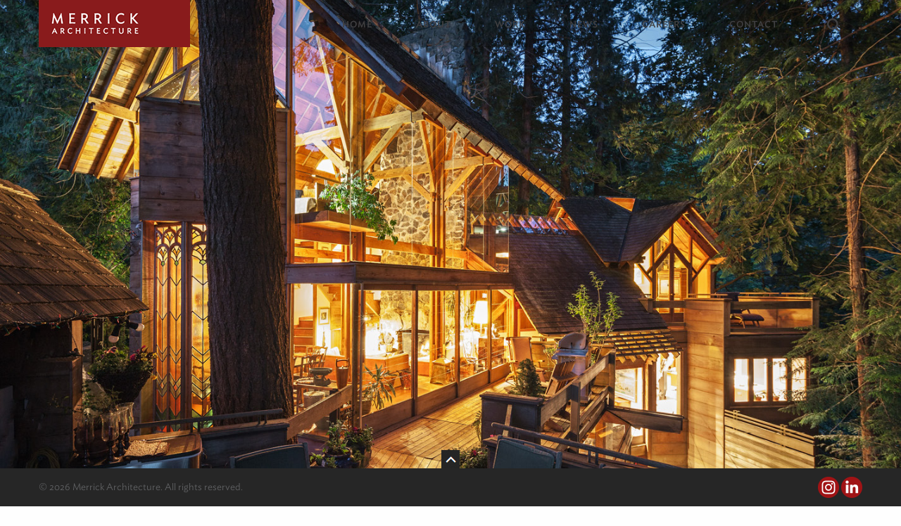

--- FILE ---
content_type: text/html; charset=UTF-8
request_url: https://merrickarch.com/work/merrick-residence/
body_size: 10257
content:

<!doctype html>

  <html class="no-js"  lang="en-US">

	<head>
		<meta charset="utf-8">
		
		<!-- Force IE to use the latest rendering engine available -->
		<meta http-equiv="X-UA-Compatible" content="IE=edge">

		<!-- Mobile Meta -->
		<meta name="viewport" content="width=device-width, initial-scale=1.0">
		<meta class="foundation-mq">
		
		<!-- If Site Icon isn't set in customizer -->
					<!-- Icons & Favicons -->
			<link rel="icon" href="https://merrickarch.com/wp-content/themes/JointsWP-CSS-master/favicon.png">
			<link href="https://merrickarch.com/wp-content/themes/JointsWP-CSS-master/assets/images/apple-icon-touch.png" rel="apple-touch-icon" />
			<!--[if IE]>
				<link rel="shortcut icon" href="https://merrickarch.com/wp-content/themes/JointsWP-CSS-master/favicon.ico">
			<![endif]-->
			<meta name="msapplication-TileColor" content="#f01d4f">
			<meta name="msapplication-TileImage" content="https://merrickarch.com/wp-content/themes/JointsWP-CSS-master/assets/images/win8-tile-icon.png">
	    	<meta name="theme-color" content="#121212">
	    
		<link rel="pingback" href="https://merrickarch.com/xmlrpc.php">

		<meta name='robots' content='index, follow, max-image-preview:large, max-snippet:-1, max-video-preview:-1' />
	<style>img:is([sizes="auto" i], [sizes^="auto," i]) { contain-intrinsic-size: 3000px 1500px }</style>
	
	<!-- This site is optimized with the Yoast SEO plugin v26.7 - https://yoast.com/wordpress/plugins/seo/ -->
	<title>Merrick Residence - Merrick Architecture</title>
	<link rel="canonical" href="https://merrickarch.com/work/merrick-residence/" />
	<meta property="og:locale" content="en_US" />
	<meta property="og:type" content="article" />
	<meta property="og:title" content="Merrick Residence - Merrick Architecture" />
	<meta property="og:description" content="The house marks a significant moment when something unique was evolving on the West Coast. It is truly contextual, nestling there on the wooded hillside, and yet eccentric and outrageous at the same time. It is not a house anyone would contemplate designing, or indeed be allowed to build, in the 21st century. Paul Merrick... Read more &raquo;" />
	<meta property="og:url" content="https://merrickarch.com/work/merrick-residence/" />
	<meta property="og:site_name" content="Merrick Architecture" />
	<meta property="article:modified_time" content="2018-02-13T19:14:23+00:00" />
	<meta property="og:image" content="https://merrickarch.com/wp-content/uploads/2018/02/55_MerrickHouse_Thumb.jpg" />
	<meta property="og:image:width" content="295" />
	<meta property="og:image:height" content="295" />
	<meta property="og:image:type" content="image/jpeg" />
	<meta name="twitter:card" content="summary_large_image" />
	<meta name="twitter:label1" content="Est. reading time" />
	<meta name="twitter:data1" content="1 minute" />
	<script type="application/ld+json" class="yoast-schema-graph">{"@context":"https://schema.org","@graph":[{"@type":"WebPage","@id":"https://merrickarch.com/work/merrick-residence/","url":"https://merrickarch.com/work/merrick-residence/","name":"Merrick Residence - Merrick Architecture","isPartOf":{"@id":"https://merrickarch.com/#website"},"primaryImageOfPage":{"@id":"https://merrickarch.com/work/merrick-residence/#primaryimage"},"image":{"@id":"https://merrickarch.com/work/merrick-residence/#primaryimage"},"thumbnailUrl":"https://merrickarch.com/wp-content/uploads/2018/02/55_MerrickHouse_Thumb.jpg","datePublished":"2018-02-09T19:58:38+00:00","dateModified":"2018-02-13T19:14:23+00:00","breadcrumb":{"@id":"https://merrickarch.com/work/merrick-residence/#breadcrumb"},"inLanguage":"en-US","potentialAction":[{"@type":"ReadAction","target":["https://merrickarch.com/work/merrick-residence/"]}]},{"@type":"ImageObject","inLanguage":"en-US","@id":"https://merrickarch.com/work/merrick-residence/#primaryimage","url":"https://merrickarch.com/wp-content/uploads/2018/02/55_MerrickHouse_Thumb.jpg","contentUrl":"https://merrickarch.com/wp-content/uploads/2018/02/55_MerrickHouse_Thumb.jpg","width":295,"height":295},{"@type":"BreadcrumbList","@id":"https://merrickarch.com/work/merrick-residence/#breadcrumb","itemListElement":[{"@type":"ListItem","position":1,"name":"Home","item":"https://merrickarch.com/"},{"@type":"ListItem","position":2,"name":"Our Work","item":"https://merrickarch.com/work/"},{"@type":"ListItem","position":3,"name":"Merrick Residence"}]},{"@type":"WebSite","@id":"https://merrickarch.com/#website","url":"https://merrickarch.com/","name":"Merrick Architecture","description":"","potentialAction":[{"@type":"SearchAction","target":{"@type":"EntryPoint","urlTemplate":"https://merrickarch.com/?s={search_term_string}"},"query-input":{"@type":"PropertyValueSpecification","valueRequired":true,"valueName":"search_term_string"}}],"inLanguage":"en-US"}]}</script>
	<!-- / Yoast SEO plugin. -->


<link rel="alternate" type="application/rss+xml" title="Merrick Architecture &raquo; Feed" href="https://merrickarch.com/feed/" />
<link rel="alternate" type="application/rss+xml" title="Merrick Architecture &raquo; Comments Feed" href="https://merrickarch.com/comments/feed/" />
<script type="text/javascript">
/* <![CDATA[ */
window._wpemojiSettings = {"baseUrl":"https:\/\/s.w.org\/images\/core\/emoji\/16.0.1\/72x72\/","ext":".png","svgUrl":"https:\/\/s.w.org\/images\/core\/emoji\/16.0.1\/svg\/","svgExt":".svg","source":{"concatemoji":"https:\/\/merrickarch.com\/wp-includes\/js\/wp-emoji-release.min.js?ver=6.8.3"}};
/*! This file is auto-generated */
!function(s,n){var o,i,e;function c(e){try{var t={supportTests:e,timestamp:(new Date).valueOf()};sessionStorage.setItem(o,JSON.stringify(t))}catch(e){}}function p(e,t,n){e.clearRect(0,0,e.canvas.width,e.canvas.height),e.fillText(t,0,0);var t=new Uint32Array(e.getImageData(0,0,e.canvas.width,e.canvas.height).data),a=(e.clearRect(0,0,e.canvas.width,e.canvas.height),e.fillText(n,0,0),new Uint32Array(e.getImageData(0,0,e.canvas.width,e.canvas.height).data));return t.every(function(e,t){return e===a[t]})}function u(e,t){e.clearRect(0,0,e.canvas.width,e.canvas.height),e.fillText(t,0,0);for(var n=e.getImageData(16,16,1,1),a=0;a<n.data.length;a++)if(0!==n.data[a])return!1;return!0}function f(e,t,n,a){switch(t){case"flag":return n(e,"\ud83c\udff3\ufe0f\u200d\u26a7\ufe0f","\ud83c\udff3\ufe0f\u200b\u26a7\ufe0f")?!1:!n(e,"\ud83c\udde8\ud83c\uddf6","\ud83c\udde8\u200b\ud83c\uddf6")&&!n(e,"\ud83c\udff4\udb40\udc67\udb40\udc62\udb40\udc65\udb40\udc6e\udb40\udc67\udb40\udc7f","\ud83c\udff4\u200b\udb40\udc67\u200b\udb40\udc62\u200b\udb40\udc65\u200b\udb40\udc6e\u200b\udb40\udc67\u200b\udb40\udc7f");case"emoji":return!a(e,"\ud83e\udedf")}return!1}function g(e,t,n,a){var r="undefined"!=typeof WorkerGlobalScope&&self instanceof WorkerGlobalScope?new OffscreenCanvas(300,150):s.createElement("canvas"),o=r.getContext("2d",{willReadFrequently:!0}),i=(o.textBaseline="top",o.font="600 32px Arial",{});return e.forEach(function(e){i[e]=t(o,e,n,a)}),i}function t(e){var t=s.createElement("script");t.src=e,t.defer=!0,s.head.appendChild(t)}"undefined"!=typeof Promise&&(o="wpEmojiSettingsSupports",i=["flag","emoji"],n.supports={everything:!0,everythingExceptFlag:!0},e=new Promise(function(e){s.addEventListener("DOMContentLoaded",e,{once:!0})}),new Promise(function(t){var n=function(){try{var e=JSON.parse(sessionStorage.getItem(o));if("object"==typeof e&&"number"==typeof e.timestamp&&(new Date).valueOf()<e.timestamp+604800&&"object"==typeof e.supportTests)return e.supportTests}catch(e){}return null}();if(!n){if("undefined"!=typeof Worker&&"undefined"!=typeof OffscreenCanvas&&"undefined"!=typeof URL&&URL.createObjectURL&&"undefined"!=typeof Blob)try{var e="postMessage("+g.toString()+"("+[JSON.stringify(i),f.toString(),p.toString(),u.toString()].join(",")+"));",a=new Blob([e],{type:"text/javascript"}),r=new Worker(URL.createObjectURL(a),{name:"wpTestEmojiSupports"});return void(r.onmessage=function(e){c(n=e.data),r.terminate(),t(n)})}catch(e){}c(n=g(i,f,p,u))}t(n)}).then(function(e){for(var t in e)n.supports[t]=e[t],n.supports.everything=n.supports.everything&&n.supports[t],"flag"!==t&&(n.supports.everythingExceptFlag=n.supports.everythingExceptFlag&&n.supports[t]);n.supports.everythingExceptFlag=n.supports.everythingExceptFlag&&!n.supports.flag,n.DOMReady=!1,n.readyCallback=function(){n.DOMReady=!0}}).then(function(){return e}).then(function(){var e;n.supports.everything||(n.readyCallback(),(e=n.source||{}).concatemoji?t(e.concatemoji):e.wpemoji&&e.twemoji&&(t(e.twemoji),t(e.wpemoji)))}))}((window,document),window._wpemojiSettings);
/* ]]> */
</script>
<style id='wp-emoji-styles-inline-css' type='text/css'>

	img.wp-smiley, img.emoji {
		display: inline !important;
		border: none !important;
		box-shadow: none !important;
		height: 1em !important;
		width: 1em !important;
		margin: 0 0.07em !important;
		vertical-align: -0.1em !important;
		background: none !important;
		padding: 0 !important;
	}
</style>
<link rel='stylesheet' id='wp-block-library-css' href='https://merrickarch.com/wp-includes/css/dist/block-library/style.min.css?ver=6.8.3' type='text/css' media='all' />
<style id='classic-theme-styles-inline-css' type='text/css'>
/*! This file is auto-generated */
.wp-block-button__link{color:#fff;background-color:#32373c;border-radius:9999px;box-shadow:none;text-decoration:none;padding:calc(.667em + 2px) calc(1.333em + 2px);font-size:1.125em}.wp-block-file__button{background:#32373c;color:#fff;text-decoration:none}
</style>
<style id='global-styles-inline-css' type='text/css'>
:root{--wp--preset--aspect-ratio--square: 1;--wp--preset--aspect-ratio--4-3: 4/3;--wp--preset--aspect-ratio--3-4: 3/4;--wp--preset--aspect-ratio--3-2: 3/2;--wp--preset--aspect-ratio--2-3: 2/3;--wp--preset--aspect-ratio--16-9: 16/9;--wp--preset--aspect-ratio--9-16: 9/16;--wp--preset--color--black: #000000;--wp--preset--color--cyan-bluish-gray: #abb8c3;--wp--preset--color--white: #ffffff;--wp--preset--color--pale-pink: #f78da7;--wp--preset--color--vivid-red: #cf2e2e;--wp--preset--color--luminous-vivid-orange: #ff6900;--wp--preset--color--luminous-vivid-amber: #fcb900;--wp--preset--color--light-green-cyan: #7bdcb5;--wp--preset--color--vivid-green-cyan: #00d084;--wp--preset--color--pale-cyan-blue: #8ed1fc;--wp--preset--color--vivid-cyan-blue: #0693e3;--wp--preset--color--vivid-purple: #9b51e0;--wp--preset--gradient--vivid-cyan-blue-to-vivid-purple: linear-gradient(135deg,rgba(6,147,227,1) 0%,rgb(155,81,224) 100%);--wp--preset--gradient--light-green-cyan-to-vivid-green-cyan: linear-gradient(135deg,rgb(122,220,180) 0%,rgb(0,208,130) 100%);--wp--preset--gradient--luminous-vivid-amber-to-luminous-vivid-orange: linear-gradient(135deg,rgba(252,185,0,1) 0%,rgba(255,105,0,1) 100%);--wp--preset--gradient--luminous-vivid-orange-to-vivid-red: linear-gradient(135deg,rgba(255,105,0,1) 0%,rgb(207,46,46) 100%);--wp--preset--gradient--very-light-gray-to-cyan-bluish-gray: linear-gradient(135deg,rgb(238,238,238) 0%,rgb(169,184,195) 100%);--wp--preset--gradient--cool-to-warm-spectrum: linear-gradient(135deg,rgb(74,234,220) 0%,rgb(151,120,209) 20%,rgb(207,42,186) 40%,rgb(238,44,130) 60%,rgb(251,105,98) 80%,rgb(254,248,76) 100%);--wp--preset--gradient--blush-light-purple: linear-gradient(135deg,rgb(255,206,236) 0%,rgb(152,150,240) 100%);--wp--preset--gradient--blush-bordeaux: linear-gradient(135deg,rgb(254,205,165) 0%,rgb(254,45,45) 50%,rgb(107,0,62) 100%);--wp--preset--gradient--luminous-dusk: linear-gradient(135deg,rgb(255,203,112) 0%,rgb(199,81,192) 50%,rgb(65,88,208) 100%);--wp--preset--gradient--pale-ocean: linear-gradient(135deg,rgb(255,245,203) 0%,rgb(182,227,212) 50%,rgb(51,167,181) 100%);--wp--preset--gradient--electric-grass: linear-gradient(135deg,rgb(202,248,128) 0%,rgb(113,206,126) 100%);--wp--preset--gradient--midnight: linear-gradient(135deg,rgb(2,3,129) 0%,rgb(40,116,252) 100%);--wp--preset--font-size--small: 13px;--wp--preset--font-size--medium: 20px;--wp--preset--font-size--large: 36px;--wp--preset--font-size--x-large: 42px;--wp--preset--spacing--20: 0.44rem;--wp--preset--spacing--30: 0.67rem;--wp--preset--spacing--40: 1rem;--wp--preset--spacing--50: 1.5rem;--wp--preset--spacing--60: 2.25rem;--wp--preset--spacing--70: 3.38rem;--wp--preset--spacing--80: 5.06rem;--wp--preset--shadow--natural: 6px 6px 9px rgba(0, 0, 0, 0.2);--wp--preset--shadow--deep: 12px 12px 50px rgba(0, 0, 0, 0.4);--wp--preset--shadow--sharp: 6px 6px 0px rgba(0, 0, 0, 0.2);--wp--preset--shadow--outlined: 6px 6px 0px -3px rgba(255, 255, 255, 1), 6px 6px rgba(0, 0, 0, 1);--wp--preset--shadow--crisp: 6px 6px 0px rgba(0, 0, 0, 1);}:where(.is-layout-flex){gap: 0.5em;}:where(.is-layout-grid){gap: 0.5em;}body .is-layout-flex{display: flex;}.is-layout-flex{flex-wrap: wrap;align-items: center;}.is-layout-flex > :is(*, div){margin: 0;}body .is-layout-grid{display: grid;}.is-layout-grid > :is(*, div){margin: 0;}:where(.wp-block-columns.is-layout-flex){gap: 2em;}:where(.wp-block-columns.is-layout-grid){gap: 2em;}:where(.wp-block-post-template.is-layout-flex){gap: 1.25em;}:where(.wp-block-post-template.is-layout-grid){gap: 1.25em;}.has-black-color{color: var(--wp--preset--color--black) !important;}.has-cyan-bluish-gray-color{color: var(--wp--preset--color--cyan-bluish-gray) !important;}.has-white-color{color: var(--wp--preset--color--white) !important;}.has-pale-pink-color{color: var(--wp--preset--color--pale-pink) !important;}.has-vivid-red-color{color: var(--wp--preset--color--vivid-red) !important;}.has-luminous-vivid-orange-color{color: var(--wp--preset--color--luminous-vivid-orange) !important;}.has-luminous-vivid-amber-color{color: var(--wp--preset--color--luminous-vivid-amber) !important;}.has-light-green-cyan-color{color: var(--wp--preset--color--light-green-cyan) !important;}.has-vivid-green-cyan-color{color: var(--wp--preset--color--vivid-green-cyan) !important;}.has-pale-cyan-blue-color{color: var(--wp--preset--color--pale-cyan-blue) !important;}.has-vivid-cyan-blue-color{color: var(--wp--preset--color--vivid-cyan-blue) !important;}.has-vivid-purple-color{color: var(--wp--preset--color--vivid-purple) !important;}.has-black-background-color{background-color: var(--wp--preset--color--black) !important;}.has-cyan-bluish-gray-background-color{background-color: var(--wp--preset--color--cyan-bluish-gray) !important;}.has-white-background-color{background-color: var(--wp--preset--color--white) !important;}.has-pale-pink-background-color{background-color: var(--wp--preset--color--pale-pink) !important;}.has-vivid-red-background-color{background-color: var(--wp--preset--color--vivid-red) !important;}.has-luminous-vivid-orange-background-color{background-color: var(--wp--preset--color--luminous-vivid-orange) !important;}.has-luminous-vivid-amber-background-color{background-color: var(--wp--preset--color--luminous-vivid-amber) !important;}.has-light-green-cyan-background-color{background-color: var(--wp--preset--color--light-green-cyan) !important;}.has-vivid-green-cyan-background-color{background-color: var(--wp--preset--color--vivid-green-cyan) !important;}.has-pale-cyan-blue-background-color{background-color: var(--wp--preset--color--pale-cyan-blue) !important;}.has-vivid-cyan-blue-background-color{background-color: var(--wp--preset--color--vivid-cyan-blue) !important;}.has-vivid-purple-background-color{background-color: var(--wp--preset--color--vivid-purple) !important;}.has-black-border-color{border-color: var(--wp--preset--color--black) !important;}.has-cyan-bluish-gray-border-color{border-color: var(--wp--preset--color--cyan-bluish-gray) !important;}.has-white-border-color{border-color: var(--wp--preset--color--white) !important;}.has-pale-pink-border-color{border-color: var(--wp--preset--color--pale-pink) !important;}.has-vivid-red-border-color{border-color: var(--wp--preset--color--vivid-red) !important;}.has-luminous-vivid-orange-border-color{border-color: var(--wp--preset--color--luminous-vivid-orange) !important;}.has-luminous-vivid-amber-border-color{border-color: var(--wp--preset--color--luminous-vivid-amber) !important;}.has-light-green-cyan-border-color{border-color: var(--wp--preset--color--light-green-cyan) !important;}.has-vivid-green-cyan-border-color{border-color: var(--wp--preset--color--vivid-green-cyan) !important;}.has-pale-cyan-blue-border-color{border-color: var(--wp--preset--color--pale-cyan-blue) !important;}.has-vivid-cyan-blue-border-color{border-color: var(--wp--preset--color--vivid-cyan-blue) !important;}.has-vivid-purple-border-color{border-color: var(--wp--preset--color--vivid-purple) !important;}.has-vivid-cyan-blue-to-vivid-purple-gradient-background{background: var(--wp--preset--gradient--vivid-cyan-blue-to-vivid-purple) !important;}.has-light-green-cyan-to-vivid-green-cyan-gradient-background{background: var(--wp--preset--gradient--light-green-cyan-to-vivid-green-cyan) !important;}.has-luminous-vivid-amber-to-luminous-vivid-orange-gradient-background{background: var(--wp--preset--gradient--luminous-vivid-amber-to-luminous-vivid-orange) !important;}.has-luminous-vivid-orange-to-vivid-red-gradient-background{background: var(--wp--preset--gradient--luminous-vivid-orange-to-vivid-red) !important;}.has-very-light-gray-to-cyan-bluish-gray-gradient-background{background: var(--wp--preset--gradient--very-light-gray-to-cyan-bluish-gray) !important;}.has-cool-to-warm-spectrum-gradient-background{background: var(--wp--preset--gradient--cool-to-warm-spectrum) !important;}.has-blush-light-purple-gradient-background{background: var(--wp--preset--gradient--blush-light-purple) !important;}.has-blush-bordeaux-gradient-background{background: var(--wp--preset--gradient--blush-bordeaux) !important;}.has-luminous-dusk-gradient-background{background: var(--wp--preset--gradient--luminous-dusk) !important;}.has-pale-ocean-gradient-background{background: var(--wp--preset--gradient--pale-ocean) !important;}.has-electric-grass-gradient-background{background: var(--wp--preset--gradient--electric-grass) !important;}.has-midnight-gradient-background{background: var(--wp--preset--gradient--midnight) !important;}.has-small-font-size{font-size: var(--wp--preset--font-size--small) !important;}.has-medium-font-size{font-size: var(--wp--preset--font-size--medium) !important;}.has-large-font-size{font-size: var(--wp--preset--font-size--large) !important;}.has-x-large-font-size{font-size: var(--wp--preset--font-size--x-large) !important;}
:where(.wp-block-post-template.is-layout-flex){gap: 1.25em;}:where(.wp-block-post-template.is-layout-grid){gap: 1.25em;}
:where(.wp-block-columns.is-layout-flex){gap: 2em;}:where(.wp-block-columns.is-layout-grid){gap: 2em;}
:root :where(.wp-block-pullquote){font-size: 1.5em;line-height: 1.6;}
</style>
<link rel='stylesheet' id='motion-ui-css-css' href='https://merrickarch.com/wp-content/themes/JointsWP-CSS-master/vendor/motion-ui/dist/motion-ui.min.css?ver=6.8.3' type='text/css' media='all' />
<link rel='stylesheet' id='foundation-css-css' href='https://merrickarch.com/wp-content/themes/JointsWP-CSS-master/vendor/foundation-sites/dist/foundation.min.css?ver=6.8.3' type='text/css' media='all' />
<link rel='stylesheet' id='site-css-css' href='https://merrickarch.com/wp-content/themes/JointsWP-CSS-master/assets/css/style.css?ver=6.8.3' type='text/css' media='all' />
<script type="text/javascript" src="https://merrickarch.com/wp-includes/js/jquery/jquery.min.js?ver=3.7.1" id="jquery-core-js"></script>
<script type="text/javascript" src="https://merrickarch.com/wp-includes/js/jquery/jquery-migrate.min.js?ver=3.4.1" id="jquery-migrate-js"></script>
<link rel="https://api.w.org/" href="https://merrickarch.com/wp-json/" /><link rel="alternate" title="JSON" type="application/json" href="https://merrickarch.com/wp-json/wp/v2/pages/2003" /><link rel='shortlink' href='https://merrickarch.com/?p=2003' />
<link rel="alternate" title="oEmbed (JSON)" type="application/json+oembed" href="https://merrickarch.com/wp-json/oembed/1.0/embed?url=https%3A%2F%2Fmerrickarch.com%2Fwork%2Fmerrick-residence%2F" />
<link rel="alternate" title="oEmbed (XML)" type="text/xml+oembed" href="https://merrickarch.com/wp-json/oembed/1.0/embed?url=https%3A%2F%2Fmerrickarch.com%2Fwork%2Fmerrick-residence%2F&#038;format=xml" />
<script type="text/javascript">
(function(url){
	if(/(?:Chrome\/26\.0\.1410\.63 Safari\/537\.31|WordfenceTestMonBot)/.test(navigator.userAgent)){ return; }
	var addEvent = function(evt, handler) {
		if (window.addEventListener) {
			document.addEventListener(evt, handler, false);
		} else if (window.attachEvent) {
			document.attachEvent('on' + evt, handler);
		}
	};
	var removeEvent = function(evt, handler) {
		if (window.removeEventListener) {
			document.removeEventListener(evt, handler, false);
		} else if (window.detachEvent) {
			document.detachEvent('on' + evt, handler);
		}
	};
	var evts = 'contextmenu dblclick drag dragend dragenter dragleave dragover dragstart drop keydown keypress keyup mousedown mousemove mouseout mouseover mouseup mousewheel scroll'.split(' ');
	var logHuman = function() {
		if (window.wfLogHumanRan) { return; }
		window.wfLogHumanRan = true;
		var wfscr = document.createElement('script');
		wfscr.type = 'text/javascript';
		wfscr.async = true;
		wfscr.src = url + '&r=' + Math.random();
		(document.getElementsByTagName('head')[0]||document.getElementsByTagName('body')[0]).appendChild(wfscr);
		for (var i = 0; i < evts.length; i++) {
			removeEvent(evts[i], logHuman);
		}
	};
	for (var i = 0; i < evts.length; i++) {
		addEvent(evts[i], logHuman);
	}
})('//merrickarch.com/?wordfence_lh=1&hid=EB50C1FA156700048332C573AE121E37');
</script>		<style type="text/css" id="wp-custom-css">
			.page-id-2626 .entry-content {float:left;}

.home #move-footer-up {z-index: 9;}

.slick-prev, .slick-next {top: 50%!important;}

.page-template-template-project .slick-slide {height: auto!important;}		</style>
		
			<link rel="stylesheet" type="text/css" href="//cloud.typography.com/7307512/6420752/css/fonts.css" />


			<link rel="stylesheet" type="text/css" href="https://merrickarch.com/wp-content/themes/JointsWP-CSS-master/assets/css/slick.css"/>

			<link rel="stylesheet" type="text/css" href="https://merrickarch.com/wp-content/themes/JointsWP-CSS-master/assets/css/slick-theme.css"/>

			<link rel="stylesheet" type="text/css" href="https://merrickarch.com/wp-content/themes/JointsWP-CSS-master/assets/css/component.css" />

			<link rel="stylesheet" type="text/css" href="https://merrickarch.com/wp-content/themes/JointsWP-CSS-master/assets/css/jquery.maximage.css" />
			<link rel="stylesheet" href="https://merrickarch.com/wp-content/themes/JointsWP-CSS-master/assets/css/magnific-popup.css">
			

		<!-- Drop Google Analytics here -->

		<script>
  (function(i,s,o,g,r,a,m){i['GoogleAnalyticsObject']=r;i[r]=i[r]||function(){
  (i[r].q=i[r].q||[]).push(arguments)},i[r].l=1*new Date();a=s.createElement(o),
  m=s.getElementsByTagName(o)[0];a.async=1;a.src=g;m.parentNode.insertBefore(a,m)
  })(window,document,'script','https://www.google-analytics.com/analytics.js','ga');

  ga('create', 'UA-85174872-1', 'auto');
  ga('send', 'pageview');

</script>
		
		<!-- end analytics -->

	</head>
	
	<!-- Uncomment this line if using the Off-Canvas Menu --> 
		
	<body class="wp-singular page-template page-template-template-project page-template-template-project-php page page-id-2003 page-child parent-pageid-20 wp-theme-JointsWP-CSS-master">
<a id="target" name="top"></a>
		<div class="off-canvas-wrapper">
			
			<div class="off-canvas-wrapper-inner" data-off-canvas-wrapper>
				
				<div class="off-canvas position-right" id="off-canvas" data-off-canvas data-position="right">
	
	<div class="menu-main-navigation-container"><ul id="menu-main-navigation" class="mobile-menu"><li id="menu-item-7" class="menu-item menu-item-type-post_type menu-item-object-page menu-item-home menu-item-7"><a href="https://merrickarch.com/">Home</a></li>
<li id="menu-item-49" class="menu-item menu-item-type-post_type menu-item-object-page menu-item-has-children menu-item-49"><a href="https://merrickarch.com/about/">About</a>
<ul class="sub-menu">
	<li id="menu-item-18" class="menu-item menu-item-type-post_type menu-item-object-page menu-item-18"><a href="https://merrickarch.com/services/">Services</a></li>
	<li id="menu-item-17" class="menu-item menu-item-type-post_type menu-item-object-page menu-item-17"><a href="https://merrickarch.com/awards/">Awards</a></li>
	<li id="menu-item-10" class="menu-item menu-item-type-post_type menu-item-object-page menu-item-10"><a href="https://merrickarch.com/staff/">Staff</a></li>
</ul>
</li>
<li id="menu-item-22" class="menu-item menu-item-type-post_type menu-item-object-page current-page-ancestor menu-item-22"><a href="https://merrickarch.com/work/">Work</a></li>
<li id="menu-item-45" class="menu-item menu-item-type-post_type menu-item-object-page menu-item-has-children menu-item-45"><a href="https://merrickarch.com/news/">News</a>
<ul class="sub-menu">
	<li id="menu-item-53" class="menu-item menu-item-type-post_type menu-item-object-page menu-item-53"><a href="https://merrickarch.com/publications/">Publications</a></li>
</ul>
</li>
<li id="menu-item-31" class="menu-item menu-item-type-post_type menu-item-object-page menu-item-31"><a href="https://merrickarch.com/careers/">Careers</a></li>
<li id="menu-item-46" class="menu-item menu-item-type-post_type menu-item-object-page menu-item-46"><a href="https://merrickarch.com/contact/">Contact</a></li>
</ul></div>
<div class="navsearch">
<h3>Search</h3>
<form class="offcanvas-search" role="search" method="get" action="https://merrickarch.com/">
		
		<input type="search" placeholder="" name="s" id="s" />
		<input type="submit" id="navsearchbtn" value="Submit" />
	</form>
	</div>
</div>				
				<div class="off-canvas-content" data-off-canvas-content>
					
					<header class="header" role="banner">

							
						 <!-- This navs will be applied to the topbar, above all content 
							  To see additional nav styles, visit the /parts directory -->
						 <!-- By default, this menu will use off-canvas for small
	 and a topbar for medium-up -->
<div class="container" data-sticky-container>
  <div class="sticky" data-sticky>
<div class="top-bar  top-bar-container"  id="top-bar-menu">
<div class="row">
	<div class="small-12 large-12 medium-12 columns">

	<div class="top-bar-left float-left">
		
			<div class="menu-logo"><a class="logo" href="https://merrickarch.com"></a></div>
		
	</div>
	<div class="top-bar-nav hide-for-small-only hide-for-medium-only">
		<ul id="menu-main-navigation-1" class="vertical medium-horizontal menu" data-responsive-menu="accordion medium-dropdown"><li class="menu-item menu-item-type-post_type menu-item-object-page menu-item-home menu-item-7"><a href="https://merrickarch.com/">Home</a></li>
<li class="menu-item menu-item-type-post_type menu-item-object-page menu-item-has-children menu-item-49"><a href="https://merrickarch.com/about/">About</a>
<ul class="menu">
	<li class="menu-item menu-item-type-post_type menu-item-object-page menu-item-18"><a href="https://merrickarch.com/services/">Services</a></li>
	<li class="menu-item menu-item-type-post_type menu-item-object-page menu-item-17"><a href="https://merrickarch.com/awards/">Awards</a></li>
	<li class="menu-item menu-item-type-post_type menu-item-object-page menu-item-10"><a href="https://merrickarch.com/staff/">Staff</a></li>
</ul>
</li>
<li class="menu-item menu-item-type-post_type menu-item-object-page current-page-ancestor menu-item-22"><a href="https://merrickarch.com/work/">Work</a></li>
<li class="menu-item menu-item-type-post_type menu-item-object-page menu-item-has-children menu-item-45"><a href="https://merrickarch.com/news/">News</a>
<ul class="menu">
	<li class="menu-item menu-item-type-post_type menu-item-object-page menu-item-53"><a href="https://merrickarch.com/publications/">Publications</a></li>
</ul>
</li>
<li class="menu-item menu-item-type-post_type menu-item-object-page menu-item-31"><a href="https://merrickarch.com/careers/">Careers</a></li>
<li class="menu-item menu-item-type-post_type menu-item-object-page menu-item-46"><a href="https://merrickarch.com/contact/">Contact</a></li>
</ul>	
<div id="morphsearch" class="morphsearch">
	<form class="morphsearch-form" role="search" method="get" action="https://merrickarch.com/">
		
		<input class="morphsearch-input" type="search" placeholder="" name="s" id="s" autocomplete="off" />
		<input class="morphsearch-submit" type="submit" id="searchsubmit" value="" />
	</form>
	<h2>Type and Press Enter to Search</h2>
		<span class="morphsearch-close"></span>
</div>
<div class="overlay"></div>
	</div>
	<div class="top-bar-right float-right hide-for-large">
		<ul class="menu">
			<li><button class="menu-icon" type="button" data-toggle="off-canvas"></button></li> 
			<!-- <li><a data-toggle="off-canvas">Menu</a></li>-->
		</ul>
	</div>
</div>
</div>
</div><!--end Top Bar-->

</div>

</div>		 	
					</header> <!-- end .header -->



<img class="project-feature-image" src="https://merrickarch.com/wp-content/uploads/2018/02/55_MerrickHouse_Main.jpg" />

			
	<div id="content">
	<div id="inner-content">
		<div class="row">
			<div class="small-12 large-12 medium-12 columns">
			<h1 class="page-title">Merrick Residence</h1>

		    	<h2 class="project-location">West Vancouver, BC</h2>
		</div>
	</div>

		<div class="row project-content-height">
	
		    <div id="main" class="large-8 medium-8 small-12 columns project-content" role="main">
		    	
				
				
					<article id="post-2003" class="post-2003 page type-page status-publish has-post-thumbnail hentry wp-sticky" role="article" itemscope itemtype="http://schema.org/WebPage">
						
	
					
    <section class="entry-content" itemprop="articleBody">
	    <p>The house marks a significant moment when something unique was evolving on the West Coast. It is truly contextual, nestling there on the wooded hillside, and yet eccentric and outrageous at the same time. It is not a house anyone would contemplate designing, or indeed be allowed to build, in the 21st century. Paul Merrick juxtaposed just three simple materials, and with formidable skill, managed to create a 17-level edifice with spatial gymnastics, a 40-foot high stone fireplace, an extraordinary sense of materiality mixed with powerful structural tectonics, and a striking relationship with nature.</p>
<p>Winding up a steep lane from the white sailboats in Eagle Harbour near to Merrick’s childhood home, one comes across a complicated edifice amidst the trees. Only the front facade is visible. Turrets and tiny window bays jut out arbitrarily next to a thin, horizontal window traversing much of the plain cedar front. The odd juxtapositions heighten expectations as one negotiates the dry riverbed of uneven stones leading to the main entry. &#8230;Merrick used his mentor’s (Ron Thom) actual drawing board as his front door. It stands there with aura and as an overt symbolic reference: the portal not only to the house but also to Merrick’s architecture.</p>
<p><em>[Excerpt from Merrick House by Tony Robins]</em></p>
	    	</section> <!-- end article section -->
						
	<footer class="article-footer">
		
	</footer> <!-- end article footer -->
						    
	
<div id="comments" class="comments-area">

	
	
	
	
</div><!-- #comments -->					
</article> <!-- end article -->					
					
											

			</div> <!-- end #main -->
			<div class="large-4 medium-4 small-12 columns project-content-col-two">

<h3>Status</h3>
<p>Completed 1972</p>
<h3></h3>
<h3>Area</h3>
<p>2,500 square feet</p>
<h3></h3>
<h3>Images Courtesy of</h3>
<p>Michael Perlmutter Architectural Photography</p>

			</div>
		    
		</div> <!-- end #inner-content -->
		</div>
	</div> <!-- end #content -->


	<div class="container">
		<div class="row">
			<div class="small-12 medium-12 large-12 columns">
				

								<div class="project-gallery">
	    						    												<img src="https://merrickarch.com/wp-content/uploads/2018/02/55_MerrickHouse_Sub1.jpg" />
		 						   							    												<img src="https://merrickarch.com/wp-content/uploads/2018/02/55_MerrickHouse_Sub2.jpg" />
		 						   							    												<img src="https://merrickarch.com/wp-content/uploads/2018/02/55_MerrickHouse_Sub3.jpg" />
		 						   							    												<img src="https://merrickarch.com/wp-content/uploads/2018/02/55_MerrickHouse_Sub4.jpg" />
		 						   						   					</div>
				
				


			</div>
		</div>
	</div>

	

	<div class="container arrow-container">
		<div class="row">
			<div class="small-12 medium-12 large-12 columns">
				<div class="float-left"><a class="back" href="#"><img src="https://merrickarch.com/wp-content/themes/JointsWP-CSS-master/img/back-arrow.jpg" /> &nbsp;&nbsp;Back</a></div> <div class="float-right"><a class="top" href="#">Top &nbsp;&nbsp;<img src="https://merrickarch.com/wp-content/themes/JointsWP-CSS-master/img/to-top-arrow.jpg" /></a></div>
			</div>
		</div>
	</div>


	<div class="container related-projects-container">
		<div class="row">
			<div class="small-12 medium-12 large-12 columns related-projects">
				<h3 class="related-projects-heading">Related Projects</h3>


				<table>
					<tr>

						
 
         <td>

	
 	<a href="https://merrickarch.com/work/west-vancouver-residence/"><img src="https://merrickarch.com/wp-content/uploads/2016/03/46_Sentla_Thumb.jpg" /></a></td>
         
           
         <td>

	
 	<a href="https://merrickarch.com/work/whistler-estate/"><img src="https://merrickarch.com/wp-content/uploads/2016/03/02_Whistler_Thumb.jpg" /></a></td>
         
           
         <td>

	
 	<a href="https://merrickarch.com/work/oak/"><img src="https://merrickarch.com/wp-content/uploads/2016/03/01_Oak_Thumb.jpg" /></a></td>
         
           
         <td>

	
 	<a href="https://merrickarch.com/work/quilchena-park-former-arbutus-gardens/"><img src="https://merrickarch.com/wp-content/uploads/2016/03/32_Quilchena_Thumb.jpg" /></a></td>
         
           
     



						
					</tr>
				</table>

			
		<!--	<div class="related-project-">
												<div class="related-item ">
				 	<a href="" rel="bookmark" title=""></a>
				</div>

							</div>
-->


				</div>
		</div>
	</div>



			<div id="move-footer-up">
						<div class="row">
							<div class="small-12 large-12 medium-12 columns">
								<div class="footer-up"></div>
						</div>
					</div>

							<div class="long-footer">
						<div class="long-footer-bg">
							<div class="row">
							<div class="small-12 large-4 medium-4 columns">
								<h2>About Us</h2>
								<p>
Merrick Architecture celebrates core values which together inspire our collective spirit and inform our commitment to substance and sustenance in the built environment, creating the foundation of our work and practice.</p>
 

 
<p>Our goal and reward is a satisfied client in a collaborative quest for excellence.</p>

								<a class="button expanded footer-contact" href="index.php?p=41">Contact Us</a>
							</div>
							<div class="small-12 large-4 medium-4 columns footer-posts">
								
								<h2>Recent Posts</h2>
								<ul>
																											<li class="footer-post footer-post-3493"><a href="https://merrickarch.com/2025/11/25/victorias-morgan-block-a-heritage-conservation/">Victoria’s Morgan Block: A Heritage Conservation</a><br />
											<p class="footer-date">November 25, 2025</p></li>
																			<li class="footer-post footer-post-3424"><a href="https://merrickarch.com/2025/03/11/deloitte-summit-achieves-leed-platinum-certification/">Deloitte Summit Achieves LEED Platinum Certification</a><br />
											<p class="footer-date">March 11, 2025</p></li>
																			<li class="footer-post footer-post-3391"><a href="https://merrickarch.com/2024/12/10/celebrating-polish-canadian-contributions-to-architecture-at-the-museum-of-vancouver/">Celebrating Polish-Canadian Contributions to Architecture at the Museum of Vancouver</a><br />
											<p class="footer-date">December 10, 2024</p></li>
																			<li class="footer-post footer-post-3385"><a href="https://merrickarch.com/2024/12/09/alberni-wins-at-awmac-awards/">Alberni wins at AWMAC Awards</a><br />
											<p class="footer-date">December 9, 2024</p></li>
																	</ul>
							</div>
							<div class="small-12 large-4 medium-4 columns no-padding">
								
<div class="float-right">
								<h2 class="proj-gallery-head">Project Gallery</h2>


								<div class="footer-gallery">
									<ul class="instagram-gallery">
										<li><a href="index.php?p=316"><img src="https://merrickarch.com/wp-content/themes/JointsWP-CSS-master/img/footer-project-gallery1.jpg"></a></li>
										<li><a href="index.php?p=388"><img src="https://merrickarch.com/wp-content/themes/JointsWP-CSS-master/img/footer-project-gallery2.jpg"></a></li>
										<li><a href="index.php?p=339"><img src="https://merrickarch.com/wp-content/themes/JointsWP-CSS-master/img/footer-project-gallery3.jpg"></a></li>
										<li><a href="index.php?p=81"><img src="https://merrickarch.com/wp-content/themes/JointsWP-CSS-master/img/footer-project-gallery4.jpg"></a></li>
										<li><a href="index.php?p=341"><img src="https://merrickarch.com/wp-content/themes/JointsWP-CSS-master/img/footer-project-gallery5.jpg"></a></li>
										<li><a href="index.php?p=337"><img src="https://merrickarch.com/wp-content/themes/JointsWP-CSS-master/img/footer-project-gallery6.jpg"></a></li>
									</ul>
								</div>

								<div class="footer-gallery">
									<ul class="instagram-gallery">
										<li><a href="index.php?p=335"><img src="https://merrickarch.com/wp-content/themes/JointsWP-CSS-master/img/footer-project-gallery7.jpg"></a></li>
										<li><a href="index.php?p=333"><img src="https://merrickarch.com/wp-content/themes/JointsWP-CSS-master/img/footer-project-gallery8.jpg"></a></li>
										<li><a href="index.php?p=330"><img src="https://merrickarch.com/wp-content/themes/JointsWP-CSS-master/img/footer-project-gallery9.jpg"></a></li>
										<li><a href="index.php?p=328"><img src="https://merrickarch.com/wp-content/themes/JointsWP-CSS-master/img/footer-project-gallery10.jpg"></a></li>
										<li><a href="index.php?p=61"><img src="https://merrickarch.com/wp-content/themes/JointsWP-CSS-master/img/footer-project-gallery11.jpg"></a></li>
										<li><a href="index.php?p=324"><img src="https://merrickarch.com/wp-content/themes/JointsWP-CSS-master/img/footer-project-gallery12.jpg"></a></li>
									</ul>
								</div>


								

							</div>
							</div>

						</div>
					</div>
				</div>
				</div>

						<div class="container short-footer">

						<div class="row">
							
							<div class="large-8 medium-8 small-12 columns">
								<p class="source-org copyright">&copy; 2026 Merrick Architecture. All rights reserved.</p>
							</div>

							<div class="large-4 medium-4 small-12 columns">
								<div class="footer-icons float-right" style="height: 32px;">
								<a href="https://www.instagram.com/merrickarch/" target="_blank"><img src="https://merrickarch.com/wp-content/uploads/2022/11/merrick-ig.png" /></a>
								<a href="https://www.linkedin.com/company/merrick-architecture/?originalSubdomain=ca" target="_blank"><img src="https://merrickarch.com/wp-content/uploads/2022/11/merrick-linkedin.png" /></a>
							

							<!--<p style="margin-top: 5px!important;"><a class="home-banner-link" href="https://merrickarch.com/2020/08/13/update-merrick-architectures-response-coronavirus-covid-19/">Our Response to COVID-19</a></p>-->
								</div>
							</div>
						</div> 
					</div>
				


					
				</div>  <!-- end .main-content -->
			</div> <!-- end .off-canvas-wrapper-inner -->
		</div> <!-- end .off-canvas-wrapper -->
		<script type="speculationrules">
{"prefetch":[{"source":"document","where":{"and":[{"href_matches":"\/*"},{"not":{"href_matches":["\/wp-*.php","\/wp-admin\/*","\/wp-content\/uploads\/*","\/wp-content\/*","\/wp-content\/plugins\/*","\/wp-content\/themes\/JointsWP-CSS-master\/*","\/*\\?(.+)"]}},{"not":{"selector_matches":"a[rel~=\"nofollow\"]"}},{"not":{"selector_matches":".no-prefetch, .no-prefetch a"}}]},"eagerness":"conservative"}]}
</script>
<script type="text/javascript" src="https://merrickarch.com/wp-content/themes/JointsWP-CSS-master/vendor/what-input/what-input.min.js?ver=6.8.3" id="what-input-js"></script>
<script type="text/javascript" src="https://merrickarch.com/wp-content/themes/JointsWP-CSS-master/vendor/foundation-sites/dist/foundation.min.js?ver=6.0" id="foundation-js-js"></script>
<script type="text/javascript" src="https://merrickarch.com/wp-content/themes/JointsWP-CSS-master/assets/js/scripts.js?ver=6.8.3" id="site-js-js"></script>


<script type="text/javascript" src="//code.jquery.com/jquery-1.11.0.min.js"></script>
<script type="text/javascript" src="//code.jquery.com/jquery-migrate-1.2.1.min.js"></script>
<script type="text/javascript" src="https://merrickarch.com/wp-content/themes/JointsWP-CSS-master/assets/js/slick.min.js"></script>
<script type="text/javascript" src="https://merrickarch.com/wp-content/themes/JointsWP-CSS-master/assets/js/classie.js"></script>
<script type="text/javascript" src="https://merrickarch.com/wp-content/themes/JointsWP-CSS-master/assets/js/isotope.min.js"></script>


<script type="text/javascript" src="https://merrickarch.com/wp-content/themes/JointsWP-CSS-master/assets/js/jquery.cycle.all.js"></script>
<script type="text/javascript" src="https://merrickarch.com/wp-content/themes/JointsWP-CSS-master/assets/js/jquery.maximage.js"></script>
<!-- Magnific Popup core JS file -->
<script src="https://merrickarch.com/wp-content/themes/JointsWP-CSS-master/assets/js/jquery.magnific-popup.js"></script>

<script type="text/javascript" src="https://merrickarch.com/wp-content/themes/JointsWP-CSS-master/assets/js/custom.js"></script>
<script> 
var $buoop = {c:2}; 
function $buo_f(){ 
 var e = document.createElement("script"); 
 e.src = "//browser-update.org/update.min.js"; 
 document.body.appendChild(e);
};
try {document.addEventListener("DOMContentLoaded", $buo_f,false)}
catch(e){window.attachEvent("onload", $buo_f)}
</script> 

	</body>
</html> <!-- end page -->

--- FILE ---
content_type: text/css
request_url: https://merrickarch.com/wp-content/themes/JointsWP-CSS-master/assets/css/style.css?ver=6.8.3
body_size: 8690
content:
@charset "UTF-8";
/************************************************

Stylesheet: Main Stylesheet

*************************************************/
/*********************
GENERAL STYLES
*********************/



body.page {font-family: "Ideal Sans A", "Ideal Sans B"; font-style: normal; font-weight: 400; color: #5f6062;}


.page-id-11 h3 {font-weight: 200!important;}
.page-id-11 .entry-content p {margin-bottom: 40px;}

.embed-container {width: 100%; height: 350px;}
.embed-container iframe{
  width: 100%;
  height: 350px!important;
  display: block;
  pointer-events: none;
  position: relative; /* IE needs a position other than static */
}
.embed-container iframe.clicked{
  pointer-events: auto;
}

.white-popup {
  position: relative;
  background: #FFF;
  padding: 0;
  width:auto;
  max-width: 1156px;
  margin: 0 auto;
  padding: 0!important; border: none!important; background: #e6e7e8!important; overflow: auto!important; 
  height: auto; 
}


.wp-admin .page-title a {font-family: "Open Sans",sans-serif!important;}
.off-canvas-content {padding-bottom: 100px!important;}
.home .off-canvas-content {padding-bottom: 0!important;}
.page a:hover {color: #891a1c;}
.page a:visited {color: #5f6062;}
#supersized {display: none!important;}
.home #supersized {display: block!important;}
/* Top Bar and Navigation */
.top-bar, .top-bar ul {background: none!important; }
.top-bar {padding: 0!important;}
.top-bar-left .menu-text {padding: 0 0 10px 0!important;}
.home .top-bar-left .menu-logo, .blog .top-bar-left .menu-logo, .single .top-bar-left .menu-logo, .page-template-template-services .top-bar-left .menu-logo, .page-template-template-testimonials .top-bar-left .menu-logo {background: url('../../img/merrick-logo.png') top center no-repeat;}
.top-bar-left .menu-logo {background: url('../../img/merrick-logo-dark.png') top center no-repeat; width: 215px; height: 67px; margin-right: 200px;}
.top-bar-left .menu-logo .logo {width: 215px; height: 67px; padding: 0 50px 60px 150px;}
.sticky {width: 100%; max-width: 100%!important; margin-top: 0!important;}

.top-bar-container {background: url('../../img/nav-bg-light.png') top left repeat!important;  -webkit-transition: background 0.5s linear;
    -moz-transition: background 0.5s linear;
    -o-transition: background 0.5s linear;
    transition: background 0.5s linear;}
.top-bar-container.scrolled {background: url('../../img/nav-bg-dark.png') top left repeat!important; -webkit-transition: background 0.5s linear;
    -moz-transition: background 0.5s linear;
    -o-transition: background 0.5s linear;
    transition: background 0.5s linear;}
.top-bar-container.scrolled .top-bar-nav ul li a {color: #fff!important;}

.single .top-bar-container.scrolled .top-bar-nav ul li a {color: #fff!important;}
.page .top-bar-container.scrolled .top-bar-nav ul li a {color:#fff!important;}

.top-bar-container.scrolled .top-bar-left .menu-logo {background: url('../../img/merrick-logo.png') top center no-repeat;}
.top-bar-container.scrolled .morphsearch-form {background: url('../../img/home-search-icon.png') top left no-repeat;}




.top-bar-container.scrolled .dropdown.menu .submenu {background: url('../../img/subnav-bg-dark.png') top left repeat-x!important; -webkit-transition: background 0.5s linear;
    -moz-transition: background 0.5s linear;
    -o-transition: background 0.5s linear;
    transition: background 0.5s linear;}

.top-bar-container.scrolled .top-bar-nav ul li a:hover {color:#a81f23!important;}

.top-bar-nav ul li a { color: #fff; /*text-shadow: -1px 2px 5px rgba(0, 0, 0, 0.15); */
  font-family: "Ideal Sans A", "Ideal Sans B";
font-style: normal;
font-weight: 500; font-size: 13px!important;
padding-bottom: 11px!important; text-transform: uppercase; margin: 0 30px 0 0;
letter-spacing: 1px!important;
}


.top-bar-nav ul {padding: 17px 0 0 0px!important;}
.menu>li>a>i, .menu>li>a>img {margin-right: 120px!important;}

.dropdown.menu .submenu  {border: none!important; background: url('../../img/subnav-bg-light.png') top left repeat-x!important; padding:30px 0 0 15px!important; width: 100%!important; margin: -15px 0 0 0!important;  z-index: 9999999999!important; color: #414042!important;}
.blog .dropdown.menu .submenu li a {color: #fff!important;}
.dropdown.menu .submenu li a {width: 100%; font-size: 12px!important; font-family: "Ideal Sans A", "Ideal Sans B";
font-style: normal;
font-weight: 400;
padding: 5px 0 10px 0!important;}

.submenu>li:not(.menu-text)>a {padding: 5px 0 15px 0!important;}

.page .top-bar-nav ul li a {color: #414042!important;}
.page .top-bar-nav .current_page_item a {color:#a81f23!important; }
.page .top-bar-nav .current_page_parent a, .page .top-bar-nav .dropdown.menu .submenu .current_page_item a { color:#a81f23!important; }
.blog .top-bar-nav .current_page_item a {color:#a81f23!important; }
.single .top-bar-nav .current_page_parent a {color:#a81f23!important; }

.dropdown.menu .submenu .menu-item a {color: #414042!important;}
.home .top-bar-nav ul li a {color: #fff!important;}
.blog .top-bar-nav ul li a, .single .top-bar-nav ul li a {color: #fff!important;}
.page-template-template-testimonials .top-bar-nav ul li a {color: #fff!important;}
.top-bar-nav ul li a:hover {color:#a81f23!important;}
.page-template-template-page-careers-php .top-bar-nav ul li a:hover {color:#a81f23!important;}


.page .top-bar-nav .dropdown.menu .submenu a:hover {color:#a81f23!important;}

.blog .top-bar-nav .dropdown.menu .submenu a:hover, .single .top-bar-nav .dropdown.menu .submenu a:hover {color:#a81f23!important;}
.page-template-template-page-careers-php .top-bar-nav .dropdown.menu .submenu a:hover {color:#a81f23!important;}
.page-template-template-services .top-bar-nav ul li a:hover, .page-template-template-short-banner .top-bar-nav ul li a:hover, .page-template-template-page-background-image .top-bar-nav ul li a:hover, .page-template-template-testimonials .top-bar-nav ul li a:hover {color: #a81f23!important; z-index: 9999999999;}

.dropdown.menu .is-dropdown-submenu-parent.is-right-arrow>a::after {display: none!important;}

.page-template-template-page-background-image .dropdown.menu .submenu .menu-item a {color: #fff!important;}
.page-template-template-testimonials .dropdown.menu .submenu .menu-item a {color: #fff!important;}
.page-template-template-short-banner .dropdown.menu .submenu .menu-item a {color: #fff!important;}
.single .dropdown.menu .submenu .menu-item a {color: #fff!important;}
.page-template-template-services .dropdown.menu .submenu .menu-item a {color: #ffffff!important;}
.home .dropdown.menu .submenu .menu-item a {color: #ffffff!important;}
.page-template-template-page-careers-php .dropdown.menu .submenu .menu-item a {color: #fff!important;}
.page-template-template-page-careers-php .top-bar-nav ul li a {color: #fff!important;}


/* General Styles */
#content #inner-content {padding: 0!important;}
.no-padding {padding: 0!important;}
.grey-bg {background: #f3f3f4;}
.red {color: #891a1c;}
.grey {color:#5f6062;}

.page-title {font-size: 26px; text-transform: uppercase;  font-family: "Ideal Sans A", "Ideal Sans B";
font-style: normal;
font-weight: 500; letter-spacing: 2px;}
.page-template-template-page-background-image .page-title {color: #fff!important;}
.page-template-template-testimonials .page-title {color: #fff!important;}

.page-id-27 a {color: #fff;}
.page-id-51 strong {font-weight: 400!important;}

.article-header {margin: 90px 0 15px 0;}

.page h3 {font-size: 20px; font-family: "Ideal Sans A", "Ideal Sans B";
font-style: normal;
font-weight: 300;}

body .mc-cycle {z-index: 0!important;}

.home-banner-link {font-size: 11px!important; text-transform: uppercase; font-family: "Ideal Sans A", "Ideal Sans B";
    font-style: normal;
    font-weight: 700!important; letter-spacing: 2px; margin: 0; padding: 0; color: #e5e5e5!important; display: block; z-index: 3;}

.home-banner-link:hover {color:#A81F25!important;}

.in-slide-content {
  color: #e5e5e5;
    float: right;
    font-size: 12px;
    font-family: "Ideal Sans A", "Ideal Sans B";
    font-style: normal;
    font-weight: 300;
    text-align: right;
    right: 0;
    margin: 0 100px 0 0;
    position: absolute;
    bottom: 16%;
    width: 700px;
    z-index: 9999;
  }

  .in-slide-content p {
color:#e5e5e5;
font-variant: small-caps;
font-size: 12px;
    font-family: "Ideal Sans A", "Ideal Sans B";
    font-style: normal;
    font-weight: 300;
    margin: 0;
    padding: 0;
}
  .in-slide-content h2 {  
color: #e5e5e5;
font-size: 12px;
    font-family: "Ideal Sans A", "Ideal Sans B";
    font-style: normal;
    font-weight: 300;
    margin: 0;
    padding: 0;
  }


  .in-slide-content-mobile {
  color: #e5e5e5;
    float: right!important;
    font-size: 12px;
    font-family: "Ideal Sans A", "Ideal Sans B";
    font-style: normal;
    font-weight: 300;
    text-align: right;
    right: 0;
    margin: 0 50px 0 0;
    bottom: 20px;
    position: absolute!important;
    z-index: 999999999999!important;
  }

    .in-slide-content-mobile p {
color: #e5e5e5;
font-variant: small-caps;
font-size: 12px;
    font-family: "Ideal Sans A", "Ideal Sans B";
    font-style: normal;
    font-weight: 300;
    margin: 0;
    padding: 0;
}
  .in-slide-content-mobile h2 {  
color: #e5e5e5;
font-size: 12px;
    font-family: "Ideal Sans A", "Ideal Sans B";
    font-style: normal;
    font-weight: 300;
    margin: 0;
    padding: 0;
  }



/* Morph Search */
.morphsearch {position: relative!important; float: right; clear: none; top: 0!important; right:0!important; margin: -26px 0 0 50px!important; background: none!important; width: 50px!important; }
.morphsearch.open .morphsearch-input {position: absolute!important; width: 100%!important; margin: 400px 0 0 0; background: none!important; border: none!important; text-align: center!important; color: #333!important; font-family: "Ideal Sans A", "Ideal Sans B"; font-style: normal; font-weight: 400;}
.morphsearch.open ~ .overlay {height: 2000px!important; width: 100%!important; background: #fff!important; opacity: 0.8!important;}
.morphsearch.open {position: absolute!important; background: none!important; width: 100%!important;}
.morphsearch.open .morphsearch-form {background: none!important;}
.morphsearch.open .morphsearch-submit {background: none!important; margin: 400px 0 0 0; font-size: 24px!important; }
.morphsearch-close {right:2em!important; top: 4em!important;}
.morphsearch-close::before, .morphsearch-close::after {background: #333!important;}
.morphsearch h2 {display: none; font-family: "Ideal Sans A", "Ideal Sans B"; font-style: normal; font-weight: 400;}
.morphsearch.open h2 {display: block; text-transform: uppercase; text-align: center; margin-top: 200px;}

.morphsearch-form {background: url('../../img/search-icon.png') top left no-repeat;}
.home .morphsearch-form, .blog .morphsearch-form, .single .morphsearch-form { background: url('../../img/home-search-icon.png') top left no-repeat; }
.morphsearch-input {box-shadow: none!important;}


.page-template-template-page-background-image .morphsearch-form, .page-template-template-testimonials .morphsearch-form {background: url('../../img/home-search-icon.png') top left no-repeat;}

.page-template-template-short-banner .morphsearch-form, .page-template-template-services .morphsearch-form, .page-template-template-page-careers-php .morphsearch-form {background: url('../../img/home-search-icon.png') top left no-repeat;}

.page-template-template-short-banner .menu-logo, .page-template-template-page-careers-php .menu-logo {background: url('../../img/merrick-logo.png') top center no-repeat;}

.page-template-template-page-background-image .menu-logo {background: url('../../img/merrick-logo.png') top center no-repeat;}

/* Homepage Slider */

#arrow_left {
  display: none;
    top:50%;
    height: 67px;
    position: fixed;
    left: 0px;
    width: 36px;
    z-index: 1;
}

#arrow_right {
  display: none;
    top: 50%;
    height: 67px;
    position: fixed;
    right: 0px;
    width: 36px;
    z-index: 1;
}

/*I want to style my pager*/
#cycle-nav {
    bottom:18%;
    height: 20px;
    position: fixed;
    width: 100%;
    z-index: 1;
}
#cycle-nav ul {
    list-style-type:none;
    text-align:  center;
}
#cycle-nav ul li {
  display: inline-block;
    float:none;
    margin:4px;
}
#cycle-nav ul li a {
    background:url('../../img/inactive-dot.png') center no-repeat;
    float:left;
    height:15px;
    margin:2px;
    width:15px;
}
#cycle-nav ul li.activeSlide {
    background: url('../../img/active-dot.png') center no-repeat;
    height:15px;
    width:15px;
margin:5px;
}
#cycle-nav ul li.activeSlide a {background: none;}





.slider-container { margin-top: -200px; text-align: center; height: 100%!important; width:100%!important; }



.cover {object-fit: cover; width: 100%;}

#prevslide {background: url('../../img/banner-left-arrow.png')!important; position: fixed!important; width: 47px!important; height: 48px!important; left: 0px!important;}
#nextslide {background: url('../../img/banner-right-arrow.png')!important;  position: fixed!important; width: 47px!important; height: 48px!important; right: 0px!important;}
#controls-wrapper {background: none!important; bottom: 150px!important; z-index: 0!important;}

.page-full-background {
z-index: -99999; position: fixed; bottom: 0px; width: 100%;
}

.page-full-background img {
  width: 100%!important;
  height: 100%;
}

.page-template-template-page-background-image h3 {padding: 20px 0 20px 0;}

.short-background-content {position: relative; color: #fff;}
.short-background-content .page-title {color: #fff;}
.short-content-bottom {margin: 90px 0 0 0;}
.page-short-background {position: absolute; top: 0; width: 100%; z-index: 0;}
.page-short-background img {width: 100%!important; max-height: 325px!important;}


/* Blog Styles */
.tags {font-family: "Ideal Sans A", "Ideal Sans B"; font-style: normal; font-weight: 300;}
 .tags a {color:#a81f23!important; font-family: "Ideal Sans A", "Ideal Sans B"; font-style: normal; font-weight: 300;}
.tag .page-title {
    font-size: 36px;
    color: #a81f23;
    margin: 30px 0 20px 0;
    font-family: "Ideal Sans A", "Ideal Sans B";
    font-style: normal;
    font-weight: 500;
}

.tag .article-header {margin-top: 10px!important;}


.single .entry-content a {color:#a81f23!important; }

.single-post .short-background-content header, .blog .short-background-content header {padding: 0;}
.single-post .short-background-content, .blog .short-background-content  {color:#000; z-index: 0;}
.page-template-template-page-careers-php .short-background-content  {color:#000; z-index: 0;}
.single-post .news-heading, .blog .news-heading {color: #fff; font-size: 26px!important; text-transform: uppercase; padding: 0;
font-family: "Ideal Sans A", "Ideal Sans B";
font-style: normal;
font-weight: 500;}
.top, .back {color: #5f6062!important; font-family: "Ideal Sans A", "Ideal Sans B"!important;
font-style: normal;}

.top:visited, .back:visited {color: #5f6062!important; }
.single {font-family: "Ideal Sans A", "Ideal Sans B"; font-style: normal;
font-weight: 400;}
.single .entry-content {border-bottom: 1px solid #b0aeb3; padding-bottom: 40px;}

.single-post h1, .single-post h2, .single-post h3, .single-post h4, .single-post h5, .single-post h6 { font-family: "Ideal Sans A", "Ideal Sans B";
font-style: normal;
font-weight: 500;}

.blog h1, .blog h2, .blog h3, .blog h4, .blog h5, .blog h6 {font-family: "Ideal Sans A", "Ideal Sans B";
font-style: normal;
font-weight: 500;}

.single-post .news-opening, .blog .news-opening {color: #fff; font-family: "Ideal Sans A", "Ideal Sans B";
font-style: normal;
font-weight: 300;}

.single-post .entry-title {font-size: 26px!important; text-transform: uppercase; color: #a81f23;
font-family: "Ideal Sans A", "Ideal Sans B";
font-style: normal;
font-weight: 500;}

.blog .article-header h2 {padding: 25px 0 5px 0!important; line-height: 32px!important;}
.page-template-template-page-careers-php .article-header h2 {padding: 25px 0 5px 0!important; line-height: 32px!important;}
.blog .article-header h2 a {font-size: 26px!important; text-transform: uppercase; color: #a81f23;
font-family: "Ideal Sans A", "Ideal Sans B";
font-style: normal;
font-weight: 500;
}
.single .article-header {margin-top: 0;}
.single-post .byline, .blog .byline, .page-template-template-page-careers-php .byline {font-style: italic; color: #5f6062; font-family: "Ideal Sans A", "Ideal Sans B"; }

.news-post-excerpt {position: relative; background: #e6e7e8!important; float: left; clear: left; width: 100%; margin: 0 0 30px 0; padding: 0 20px 0 0;}
.tag .news-post-excerpt {width: 1170px!important; }
.news-post-excerpt .article-footer {bottom: 0; margin: 10px 20px 0 0px; padding: 10px 20px 0 0;  border-top: 1px solid #b0aeb3; float: left; width: 100%; }
.news-top-content {padding: 90px 0 105px 0;}
.news-post-content {padding: 0 20px 0 0!important;}
.blog .article-header, .page-template-template-page-careers-php .article-header {margin:0px!important;}
.blog .entry-content, .page-template-template-page-careers-php .entry-content {margin: 0px; font-family: "Ideal Sans A", "Ideal Sans B";
font-style: normal;
font-weight: 300; color: #000;}
.blog .entry-content p a {color:#a81f23!important;}
.blog .entry-content .more-link {color:#a81f23!important;}
.page-template-template-page-careers-php .entry-content p a {color:#a81f23!important;}
.blog .news-post-thumb, .page-template-template-page-careers-php .news-post-thumb {margin: 0 0px 0 0; }
.archive .news-post-thumb img, .blog .news-post-thumb img, .page-template-template-page-careers-php .news-post-thumb img {width: 365px; height: 365px;}
.footer-border {position: absolute;bottom: 10px; width: 760px;}
.footer-border.full-width-footer-border {position: relative; width: 100%;}
.news-read-more { display:none!important; /*font-family: "Ideal Sans A", "Ideal Sans B";
font-style: normal;
font-weight: 300; color: #b0aeb3!important; text-transform: uppercase; font-size: 14px; */}
/*.news-read-more:hover {color: #a81f23!important;}
.news-read-more:active {color: #b0aeb3!important;}
*/
.news-post-wide-content {padding: 0 0 0 20px;}
.news-post-wide-content .full-width-footer-border {padding: 20px 0 0 0;}

.blog-archives-link {color:#a81f23; padding: 20px 0 20px 0; }
.blog-archives-link:hover {color: #a81f23;}

.page-template-template-short-banner a {color: #5f6062;}


.page-template-template-page-careers-php .news-top-content {position: relative;}
.page-template-template-page-careers-php .news-top-content h1, .page-template-template-page-careers-php .news-top-content p {color: #fff;}

.archive p {font-family: "Ideal Sans A", "Ideal Sans B"; font-weight: 300;}

.archive section.entry-content a {color:#a81f23!important; }

.archive .more-link {color:#a81f23; }

.archive .article-header h2 {line-height: 32px; padding: 25px 0 5px 0!important}

/* Search Results Style */

.archive-title {font-size: 36px; color: #a81f23; margin: 30px 0 20px 0;
font-family: "Ideal Sans A", "Ideal Sans B";
font-style: normal;
font-weight: 500;
}
.article-header h2 a {
    font-size: 26px!important;
    text-transform: uppercase;
    color: #a81f23!important;
    font-family: "Ideal Sans A", "Ideal Sans B";
    font-style: normal;
    font-weight: 500;
}
.search .news-post-thumb img {width: 365px!important; }
.search .article-header {margin: 10px 0 0 0;}
.search {font-family: "Ideal Sans A", "Ideal Sans B";
    font-style: normal;
    font-weight: 400;}
.search-no-results .search-submit {background: #a81f23!important; font-family: "Ideal Sans A", "Ideal Sans B"!important; font-style: normal; }
.search-no-results h1 { color: #a81f23;
    font-family: "Ideal Sans A", "Ideal Sans B";
    font-style: normal;
    font-weight: 500; font-size: 24px!important;}

.search-no-results p, .search-no-results .screen-reader-text, .search-no-results .search-field { font-family: "Ideal Sans A", "Ideal Sans B"; color: #5f6062;}

.search .byline {font-family: "Ideal Sans A", "Ideal Sans B"; font-style: italic;}
.search .entry-content {padding-right: 25px;}

.back:hover, .top:hover {color: #a81f23; }
.back:active, .top:active { color: #5f6062!important;}

.page-navigation .pagination {margin: 0 0 0 -15px;}

.page-navigation .pagination .current {background: #a81f23; color: #fff; }

.page-navigation .pagination li {font-family: "Ideal Sans A", "Ideal Sans B"; font-style: normal;}

.page-template-template-page-background-image h1 {font-size: 26px!important; text-transform: uppercase; color: #a81f23;
font-family: "Ideal Sans A", "Ideal Sans B";
font-style: normal;
font-weight: 500;
}

.page-template-template-page-careers-php .pagination a, .page-template-template-page-careers-php .pagination button {color:#0a0a0a!important;}

.page-template-template-page-background-image #content {background: none; color: #fff; min-height: 500px;}
.page-template-template-page-background-image .off-canvas-content {background: none!important;}


.page-template-template-page-background-image .top-bar-nav ul li a, .page-template-template-services  .top-bar-nav ul li a{color: #ffffff!important;}

.page-template-template-short-banner .top-bar-nav ul li a {color: #ffffff!important;}

/* About Page */



.team-item {width: 268px; height: 420px!important; background: #e6e7e8; margin-bottom: 28px; }
.team-item .staff-bio {text-align: center; padding: 10px;}
.team-item .staff-bio .position {padding: 0!important; margin: 0!important; font-family: "Ideal Sans A", "Ideal Sans B"; font-style: italic; font-weight: 400;}
.team-item .staff-bio .position p {padding: 0!important; margin: 0!important; font-size: 14px;}
.team-item .staff-bio .name {padding: 5px 0 5px 0!important; margin: 0!important; text-transform: uppercase; font-size: 18px; color: #891a1c; font-family: "Ideal Sans A", "Ideal Sans B"; font-weight: 500;}
.team-item .staff-bio .degree {font-size: 12px; font-family: "Ideal Sans A", "Ideal Sans B";
font-style: normal; font-weight: 400; text-transform: uppercase;}
.team-item .staff-bio .degree p {padding: 0!important; margin: 0!important;}

.filters-button-group {margin: 60px 0 60px 0!important;}
.sort-btn {background: none!important; color: #333!important; text-transform: uppercase; font-size: 13px!important; font-family: "Ideal Sans A", "Ideal Sans B";
font-style: normal;
font-weight: 500; padding: 10px 0 0 0!important; margin: 0 30px 0 0!important; letter-spacing: 1px;}
.sort-btn:hover { border-top: 1px solid #891a1c; }
.sort-btn.is-checked {border-top: 1px solid #891a1c; color: #891a1c!important;}
.team-photo {position: relative;}
.photo-hover { display:none; width: 100%; height: 100%; background: url('../../img/team-hover-bg.png') top left repeat; position: absolute;}
.email-icon {display: none; width: 50px; height: 50px; text-align: center;}
.profile-icon {display: none; width: 50px; height: 50px;}

.team-icon-table {position: absolute; margin-top: -25px; top: 50%; width: 100%;}
.team-icon-table tbody {background: none!important; border: none!important;}



.page-template-template-team-page-php .reveal {padding: 0!important; border: none!important; background: #e6e7e8!important; overflow: auto!important;  width: 1156px!important;
  height: 420px!important;  }

.full-profile {
  display: none;
  background: #e6e7e8;
  
  width: 1156px;
  height: 420px;
  
  z-index: 9;
  position: fixed;

top: 50%;
left: 50%;
margin-left: -585px; 
margin-top: -210px; 
}

.full-profile-description {padding: 50px 40px 0px 40px; position: absolute; left: 420px; top:0;}
.full-profile-description p {padding-top: 15px;color: #000!important;}
.profile-title h2 {font-family: "Ideal Sans A", "Ideal Sans B"; font-style: normal; font-weight: 500; font-size: 20px; color: #891a1c; text-transform: uppercase; margin: 0;}
.title-extension {color: #5f6062; text-transform: none; padding-left: 20px;}
.profile-degree p {padding: 0; color: #5f6062!important; font-size: 12px; font-family: "Ideal Sans A", "Ideal Sans B";
font-style: normal; font-weight: 400; text-transform: uppercase; }

.close-profile {position: absolute; right: 0; top: 0; z-index: 9; background: #333!important; color: #fff!important; width: 50px; height: 50px;}
.mfp-close-btn-in .mfp-close  {position: absolute; right: 0; top: 0; z-index: 9; background: #333!important; color: #fff!important; width: 50px; height: 50px;}



/* About Page Hover Styles */


/* Services Page */

.services-table tbody {border: none;}
.services-table tbody td {padding-top: 0px!important;}
.services-table tbody tr:nth-child(even) {background: none;}
.services-table h2 {font-size: 18px; color: #a81f23; text-transform: uppercase; font-family: "Ideal Sans A", "Ideal Sans B";
font-style: normal; font-weight: 400; margin: 0; padding: 0 0 5px 0;}
.services-table p {font-size: 16px; line-height: 18px; font-weight: 300;}
#services-left {position: absolute; display: none; right: 100px;}
#services-right {position: absolute; display: none; left: 100px;}

.service-icon {width: 50px!important; padding: 0 5px 0 0!important;}
.service-icon img {margin: 5px 0 0 0;}

/* Work Page */

.work-item {width: 295px; height: 295px;}
.work-item img {width: 295px; height: 295px; border-bottom: 1px solid #fff;}

.work-hover { display: none; width: 100%; height: 100%; background: url('../../img/team-hover-bg.png') top left repeat; position: absolute; z-index: 0; border-bottom: 1px solid #fff;}
.project-name {background: #231f20; position: absolute; bottom: 0px; width: 100%; text-align: center; padding: 20px 0 20px 0; }
.project-name a {font-size: 13px!important; text-transform: uppercase; color: #fff; font-size: 20px; font-family: "Ideal Sans A", "Ideal Sans B";
font-style: normal; line-height: 10px!important;
font-weight: 400; padding: 0; margin: 0; color: #fff!important;}
.project-name a:hover {color: #891a1c!important;}
.project-name p {font-size: 13px;color: #fff; font-family: "Ideal Sans A", "Ideal Sans B"; font-style: italic; padding: 0; margin: 0; }
.project-thumbnail-link {width: 100%; height: 100%; position: absolute;}


/* Project Page */

.project-feature-image {width: 100%!important; margin: -90px 0 0 0;}
.project-content h1 {margin-top: 70px;}
.project-content article {margin-top: 20px; border-right: 1px solid #891a1c; padding-right: 40px!important; }
.project-location {color: #000; font-size: 26px; font-family: "Ideal Sans A", "Ideal Sans B"; font-weight: 200!important;}
.project-content-col-two {padding: 20px 0 0 0;}
.page-template-template-project .page-title {padding: 70px 0 0 0;}
.project-content-col-two h3 {text-transform: uppercase;font-size: 16px; color: #891a1c; font-style: normal; font-weight: 500; margin: 0; padding: 0;}

.project-gallery {margin: 40px 0 0 0!important;}
.project-gallery img {width: 100%;}

.slick-dots {bottom: 50px!important;}
.slick-dots li button {color: #fff!important; background: url('../../img/inactive-dot.png')  center no-repeat!important; content: ''!important;}
.slick-dots li.slick-active button:before {font-size: 12px!important; color: #fff!important; opacity: 1!important; background-image: none!important; }

.slick-next {position: absolute; top: 300px; background: url('../../img/banner-right-arrow.png') top left no-repeat!important; width: 47px!important; height: 48px!important; right: 0px!important;}
.slick-prev {position: absolute; top: 300px; background: url('../../img/banner-left-arrow.png') top left no-repeat!important; width: 47px!important; height: 48px!important; left: 0px!important;}

.slick-next:before, .slick-prev:before {content: ''!important;}

.slick-arrow {z-index: 999;}

.arrow-container {padding-top: 40px;}
.arrow-container a {color: #5f6062; text-transform: uppercase;}

.related-projects-heading {color: #891a1c; font-size: 26px; text-transform: uppercase; padding: 30px 0 20px 0;}
.related-projects-container {padding: 40px 0 0 0;}

.related-projects table tbody {border: none; background: none; margin: 0; padding: 0;}
.related-projects table tbody td {padding: 0;}
.related-projects img {width: 295px; height: 295px; 
opacity: 0.7;
   transition: opacity .25s ease-in-out;
   -moz-transition: opacity .25s ease-in-out;
   -webkit-transition: opacity .25s ease-in-out;
   }



  .related-projects img:hover {
      opacity: 1; cursor: pointer;
      }
    
   .related-project-residential, .related-project-masterplanning, .related-project-recreational, .related-project-institutional, .related-project-cultural, .related-project-commercial, .related-project-heritage {height: 400px!important; width: 1170px!important;}
   .related-item {float: left!important; clear: none!important;}
   .related-item img {width: 292px!important; height: 292px!important;}

/* Did You Know Page */
.didyouknow-topcontent { padding: 0 0 40px 0;}
.didyouknow-content {text-align: center; padding: 30px 0 60px 0;}
.didyouknow-content h3 {font-size: 20px; font-family: "Ideal Sans A", "Ideal Sans B";
font-style: italic;
font-weight: 300; padding: 20px 0 20px 0;}
.didyouknow-opening {padding: 40px 0 40px 20px;}
.didyouknow-opening ul li {list-style: square; color: #891a1c;}
.didyouknow-opening ul {margin: 0 0 0 20px;}
.container-margin {margin-bottom: 2px;}

.grid{
  position: relative;
  width: 100%!important;
}

/* clear fix */
.grid:after {
  content: '';
  display: block;
  clear: both;
}

/*Isotope Styles */



.isotope-item {
  z-index: 2;
}

.isotope-hidden.isotope-item {
  pointer-events: none;
  z-index: 1;
}


/**** Isotope CSS3 transitions ****/

.isotope,
.isotope .isotope-item {
  -webkit-transition-duration: 0.8s;
     -moz-transition-duration: 0.8s;
      -ms-transition-duration: 0.8s;
       -o-transition-duration: 0.8s;
          transition-duration: 0.8s;
}

.isotope {
  -webkit-transition-property: height, width;
     -moz-transition-property: height, width;
      -ms-transition-property: height, width;
       -o-transition-property: height, width;
          transition-property: height, width;
}

.isotope .isotope-item {
  -webkit-transition-property: -webkit-transform, opacity;
     -moz-transition-property:    -moz-transform, opacity;
      -ms-transition-property:     -ms-transform, opacity;
       -o-transition-property:      -o-transform, opacity;
          transition-property:         transform, opacity;
}

/**** disabling Isotope CSS3 transitions ****/

.isotope.no-transition,
.isotope.no-transition .isotope-item,
.isotope .isotope-item.no-transition {
  -webkit-transition-duration: 0s;
     -moz-transition-duration: 0s;
      -ms-transition-duration: 0s;
       -o-transition-duration: 0s;
          transition-duration: 0s;
}


/* Awards Page */
.awards-top-content {padding: 0 0 40px 0;}

.awards-even { background: #f3f3f4; }
.awards-odd {background: #fff;}

.awards-description {padding: 0; position: relative;}
.awards-description h3 a { text-transform: uppercase; color: #891a1c!important; font-size: 18px; font-family: "Ideal Sans A", "Ideal Sans B";
font-style: normal;
font-weight: 400;
padding: 0;
margin: 0;
}
.awards-description table tbody {background: none!important; border: none!important;}
.awards-description table {margin: 0 0 10px 0; padding: 0;}
.awards-description table td {padding: 0px!important;}
.awards-description table td p {margin-bottom: 2px;}
.awards-description table td h3 {margin: 12px 0 0px 0;}
.awards-description tbody tr:nth-child(even) {background: none!important;}
.awards-description.right {padding-left: 45px;}

.awards-image {padding: 22px 0 0 0;}
.awards-image table {margin: 0!important; padding:0!important;}
.awards-image table tbody {background: none!important; border:none!important; margin: 0!important; padding: 0!important;}
.awards-image tbody tr:nth-child(even) {background: none!important; margin: 0!important; padding: 0!important;}
.awards-image tr td {padding: 0!important; margin: 0!important;}
.awards-image img {border: 1px solid #fff;}

.more-awards-content {display: none;}


/* Testimonial Page */

.page-template-template-testimonials .off-canvas-content {background: none!important;}

.testimonial-slide {background: none!important; margin-top: 50px; }
.testimonial-slide h3 {color: #fff; font-size: 20px; font-family: "Ideal Sans A", "Ideal Sans B"; font-style: italic; font-weight: 300; margin: 0; padding: 0;}
.testimonial-logos {border-top: 2px solid #fff; border-bottom: 2px solid #fff; margin-top: 100px; padding: 20px 0 10px 0;}
.testimonial-logos table tbody {background: none!important; border: none!important;}
.testimonial-slide .slick-next {position: fixed!important; background: url('../../img/banner-right-arrow.png') top left no-repeat!important; width: 47px!important; height: 48px!important; right: 0px!important;}
.testimonial-slide .slick-prev {position: fixed!important; background: url('../../img/banner-left-arrow.png') top left no-repeat!important; width: 47px!important; height: 48px!important; left: 0px!important;}


.testimonial-slide .slick-dots {display: none!important;}


/* Contact Page */

.location-info {padding-top: 75px; padding-bottom: 20px;}
.location-info h3 {font-size: 16px; text-transform: uppercase; margin: 0; padding: 0 0 20px 0; color: #891a1c; font-family: "Ideal Sans A", "Ideal Sans B"; font-style: normal; font-weight: 500;}
.location-info table h4 {text-transform: uppercase; font-size: 16px; color: #891a1c; font-family: "Ideal Sans A", "Ideal Sans B"; font-style: normal; font-weight: 500; padding: 10px 0 0 0; margin: 0;}
.location-info table tbody {border: none!important;}
.location-info table p {font-family: "Ideal Sans A", "Ideal Sans B"; font-style: normal; font-weight: 400; font-size: 16px; padding: 0!important; margin: 0;}
.location-info table a {color: #5f6062!important;}
.location-info table {padding:0!important; border: none!important;}
.location-info table tr td {padding: 10px 15px 10px 0!important;}
.location-info table tbody tr:nth-child(even) {background: none!important;}

.lower-contact {background: #efefef; padding: 10px 0 0px 0;}
.lower-contact h3 {font-family: "Ideal Sans A", "Ideal Sans B"; font-style: normal; font-weight: 400; font-size: 16px; padding-top: 7px;}

.lower-contact table tbody {background: none!important;}
.staff-email {color: #5f6062!important; padding-top: 5px;}

/* Footer Styles */


.copyright {padding: 3px 0 0 0; margin: 0; color: #5f6062; font-size: 14px; font-family: "Ideal Sans A", "Ideal Sans B"; font-style: normal; font-weight: 300;}

#move-footer-up { position: fixed; bottom: 45px; width: 100%; }
  
.long-footer {
  width: 100%;
  background: #262626!important;
}
.long-footer-bg {color:#fff;  padding: 30px 0 0 0; display: none; background: #262626;}


.short-footer {position: fixed; bottom: 0; width: 100%; background: #262626; color: #fff; padding: 12px 0 10px 0;}

.long-footer h2 {font-size: 14px!important; font-family: "Ideal Sans A", "Ideal Sans B";
font-style: normal;
font-weight: 500; padding:0; text-transform: uppercase;}

.footer-post {border-bottom: 1px solid #393a39; list-style: none; padding: 0;}
.footer-posts ul li:first-child {padding-top: 0!important; margin-top:-2px;}
.footer-posts ul li {padding-top: 10px;}
.footer-post a {color: #fff; text-decoration: none; margin: 0; padding: 0; font-family: "Ideal Sans A", "Ideal Sans B"; font-style: normal; font-weight: 200;}
.footer-post a:visited {color: #fff!important;}
.footer-post a:hover {color: #891a1c!important;}
.footer-post p {font-size: 14px; color: #8f8e8e;}
.long-footer p {font-size: 16px; color: #fff; font-family: "Ideal Sans A", "Ideal Sans B"; font-style: normal; font-weight: 200; line-height: 20px!important;}
.long-footer .footer-date {font-style: italic; color: #5f6062;}
.long-footer .instagram-gallery {padding: 5px 0 0 19px;}
.long-footer .instagram-gallery li {list-style: none; display: inline-block; margin-right: 12px; margin-bottom: 14px; }
.long-footer .instagram-gallery li img {margin-bottom: 4px;}
.proj-gallery-head {padding-left: 19px!important;}



.footer-up {background: url('../../img/footer-up.png')top center no-repeat; width: 26px; height: 26px; margin: 0 auto 9px auto; }
.footer-down {background: url('../../img/footer-down.png')top center no-repeat; width: 26px; height: 26px; margin: 0 auto; }

.footer-container {padding-bottom: 100px!important;}
.home .footer-container {display: none;}

.footer-contact {background: #dedede!important; color: #231f20!important; font-size: 18px; font-family: "Ideal Sans A", "Ideal Sans B";
font-style: normal;
font-weight: 500; text-transform: uppercase; letter-spacing: 7px;}


.menu>li:not(.menu-text)>a {color: #414042!important;}


.navsearch {padding: 20px 20px 20px 15px; }
.navsearch h3 {font-size: 14px; color:#fff; text-transform: uppercase;
font-family: "Ideal Sans A", "Ideal Sans B";
font-style: normal;
font-weight: 500;
margin:0;
padding: 0;
}
#navsearchbtn {color: #fff; background: #a81f23; border: none; padding: 8px 20px 8px 20px;}


#home-mobile-container {background: #262626;}
.footer-contact-info {color: #fff; padding: 0 20px 20px 20px;}
.footer-contact-info h2 {font-family: "Ideal Sans A", "Ideal Sans B";
font-style: normal;
font-weight: 500; text-transform: uppercase; font-size: 18px;}


/* Media Queries */



@media only screen and (min-device-width : 320px) and (max-device-width : 568px) { /* Iphone 5 STYLES GO HERE */

.project-feature-image {margin: 0!important;}
    
.slider-container {margin-top: 0px!important; }
.sticky-container {position: relative!important; z-index: 99999!important;}
body .mc-cycle {
    height:100%;
    left:0;
    overflow:hidden;
    position:inherit!important;
    top:0!important;
    width:100%;
    z-index:-1;
    background: #262626!important;
}
#arrow_right, #arrow_left, #cycle-nav {z-index: 9!important;}

.off-canvas.position-right {background: #262626;}
.mobile-menu {padding: 20px 0 20px 0; }
.mobile-menu li {list-style: none; padding: 10px 0 10px 40px;}
.mobile-menu li a {font-family: "Ideal Sans A", "Ideal Sans B"; font-style: normal; color: #fff!important;}
.mobile-menu .current_page_item a {color:#a81f23!important;}
.mobile-menu .sub-menu li a {color: #fff!important; margin: 0 0 0 -10px;}
.mobile-menu .sub-menu li {padding: 10px 0 10px 0px;}
.mobile-menu .sub-menu .current_page_item a, .mobile-menu .sub-menu .current_page_parent a {color:#a81f23!important;}

.top-bar-right .menu {float: right!important; margin: -50px 0 0 0; padding: 0 30px 0 0;}

.menu-icon {width: 40px!important;}

.menu-icon::after { height: 3px!important; width: 40px!important; box-shadow: 0 7px 0 #414042,0 14px 0 #414042!important; background: #414042!important; }

.blog .menu-icon::after { box-shadow: 0 7px 0 #ffffff,0 14px 0 #ffffff!important; background: #ffffff!important; }

.page-template-template-services .menu-icon::after { box-shadow: 0 7px 0 #ffffff,0 14px 0 #ffffff!important; background: #ffffff!important; }


.is-accordion-submenu-parent>a::after {border-color:#891a1c transparent transparent!important;}
.menu.nested {background: #414042!important; margin-left: 0!important; padding: 10px 0 0 20px!important; color: #fff!important;}

.home .menu-icon::after { box-shadow: 0 7px 0 #ffffff,0 14px 0 #ffffff!important; background: #ffffff!important; }
.page-template-template-page-background-image .menu-icon::after { box-shadow: 0 7px 0 #ffffff,0 14px 0 #ffffff!important; background: #ffffff!important; }

.page-template-template-short-banner .menu-icon::after { box-shadow: 0 7px 0 #ffffff,0 14px 0 #ffffff!important; background: #ffffff!important; }
.page-template-template-testimonials .menu-icon::after { box-shadow: 0 7px 0 #ffffff,0 14px 0 #ffffff!important; background: #ffffff!important; }


.menu.nested>li:not(.menu-text)>a {color: #fff!important;}

.long-footer {display: none;}
.short-footer {position: relative;}
.home .short-footer {position: relative;}

#move-footer-up {display: none;}

.off-canvas-content {padding-bottom: 0!important;}

.article-header {
    margin: 20px 0 15px 0;
}

.short-background-content {color: #5f6062!important;}
.short-background-content .page-title {color: #5f6062!important; padding-top:10px; }
.short-content-bottom {margin: 20px 0 0 0!important;}


/* Project Page */
.project-content article {border-right: none!important; padding-right: 10px!important;}
.project-content-col-two {padding: 20px 0 0 10px!important;}

.related-projects img { width: 100px!important; height: 100px!important;}


.blog .news-post-thumb img {width: 100%!important; height: 100%!important;}
.footer-border {position: relative!important; width: 100%!important;}
.news-top-content {padding: 20px 0 0 0!important;}
.news-top-content p {color: #5f6062!important;}
.news-top-content .news-heading {color: #5f6062!important;}
/*.news-read-more {padding-top: 20px!important;}*/

.page-template-template-team-page-php .reveal {width: 320px!important; height: auto!important;}

.full-profile-description {position: relative!important; padding: 20px!important; left: 0!important;}
.close-profile {top:-216px!important;}
.sort-btn {float: left!important; clear: left!important; text-align: center!important; margin-bottom: 5px!important; margin-left: 20px!important;}

.team-item, .work-item {margin-left: 20px!important;}


.slick-dots {bottom: 20px!important;}

.testimonial-slide .slick-next { top: 90%!important; }
.testimonial-slide .slick-prev { top: 90%!important;}
.page-full-background {
    z-index: -999;
    position: fixed;
    top: 0px;
    width: 100%;
    background: #000;
}

body.page-template-template-page-background-image {background: #000!important;}

    }




@media only screen and (min-width : 375px) and (max-width : 667px) { 
/* Iphone 6 STYLES GO HERE*/

.project-feature-image {margin: 0!important;}
.slider-container {margin-top: 0px!important; }
.sticky-container {position: relative!important; z-index: 99999!important;}
body .mc-cycle {
    height:100%;
    left:0;
    overflow:hidden;
    position:inherit!important;
    top:0!important;
    width:100%;
    z-index:-1;
    background: #262626!important;
}
#arrow_right, #arrow_left, #cycle-nav {z-index: 9!important;}



.long-footer {display: none;}
.short-footer {position: relative;}
.home .short-footer {position: relative;}

#move-footer-up {display: none;}

.off-canvas-content {padding-bottom: 0!important;}

.article-header {
    margin: 20px 0 15px 0;
}

.short-background-content {color: #5f6062!important;}
.short-background-content .page-title {color: #5f6062!important; padding-top:10px; }
.short-content-bottom {margin: 20px 0 0 0!important;}


/* Project Page */
.project-content article {border-right: none!important; padding-right: 10px!important;}
.project-content-col-two {padding: 20px 0 0 10px!important;}

.related-projects img { width: 100px!important; height: 100px!important;}

.project-content article {height: auto!important;}
.blog .news-post-thumb img {width: 100%!important; height: 100%!important;}
.footer-border {position: relative!important; width: 100%!important;}
.news-top-content {padding: 20px 0 0 0!important;}
.news-top-content p {color: #5f6062!important;}
.news-top-content .news-heading {color: #5f6062!important;}
/*.news-read-more {padding-top: 20px!important;}*/

.page-template-template-page-careers-php .news-top-content h1, .page-template-template-page-careers-php .news-top-content p {color:#5f6062!important;}



.page-template-template-team-page-php .reveal {width: 350px!important; height: auto!important;}

.full-profile-description {position: relative!important; padding: 20px!important; left: 0!important;}
.close-profile {top:-216px!important;}

.sort-btn {float: left!important; clear: left!important; text-align: center!important; margin-bottom: 5px!important; margin-left: 40px!important;}

.team-item, .work-item {margin-left: 40px!important;}



.arrow-container {padding-bottom: 20px!important;}

.tag .news-post-excerpt {width: 100%!important; }


.slick-dots {bottom: 20px!important;}
.testimonial-slide .slick-next { top: 90%!important; }
.testimonial-slide .slick-prev { top: 90%!important;}

.page-full-background {
    z-index: -999;
    position: fixed;
    top: 0px;
    height: 100%!important;
    width: 100%;
    background: #000;
}
body.page-template-template-page-background-image {background: #000!important;}





}


@media only screen and (min-device-width : 768px) and (max-device-width : 1024px) and (orientation : landscape) { 

/* STYLES GO HERE */

.page-template-template-services .short-background-content, .page-template-template-short-banner .short-background-content {margin-top: -75px!important;}
}



@media only screen and (min-width : 768px) and (max-width : 1024px)  { 
/* Ipad and Ipad Mini STYLES GO HERE */

.top-bar-left .menu-logo {margin-right: 30px!important;}

.page-template-template-page-careers-php .news-top-content h1, .page-template-template-page-careers-php .news-top-content p {color:#5f6062!important;}


.morphsearch {margin: -26px -10px 0 0!important;}
.morphsearch.open {margin:0!important;}
.morphsearch-close {top:10px!important; right: 10px!important;}
.page-template-template-team-page-php .reveal {width: auto!important;}




.related-projects img { width: 100%!important; height: auto!important;}

.article-header {margin: 100px 0 0 0!important;}

.blog .news-post-thumb img {width: 100%!important; height: 100%!important;}
.footer-border {position: relative!important; width: 100%!important;}
.news-top-content {padding: 10px 0 0 0!important;}
.news-top-content p {color: #fff!important;}
.news-top-content .news-heading {color: #fff!important;}
/*.news-read-more {padding-top: 20px!important;}*/

.tag .news-post-excerpt {width: 768px!important; }

}


/* Small only */
@media screen and (max-width: 39.9375em) {
    .home .top-bar-container {background: #262626!important;}
.related-projects img { width: 100px!important; height: 100px!important;}
.off-canvas.position-right {background: #262626;}
.mobile-menu {padding: 20px 0 20px 0; }
.mobile-menu li {list-style: none; padding: 10px 0 10px 40px;}
.mobile-menu li a {font-family: "Ideal Sans A", "Ideal Sans B"; font-style: normal; color: #fff!important;}
.mobile-menu .current_page_item a {color:#a81f23!important;}
.mobile-menu .sub-menu li a {color: #fff!important; margin: 0 0 0 -10px;}
.mobile-menu .sub-menu li {padding: 10px 0 10px 0px;}
.mobile-menu .sub-menu .current_page_item a, .mobile-menu .sub-menu .current_page_parent a {color:#a81f23!important;}

.top-bar-right .menu {float: right!important; margin: -50px 0 0 0; padding: 0 30px 0 0;}

.menu-icon {width: 40px!important;}

.menu-icon::after { height: 3px!important; width: 40px!important; box-shadow: 0 7px 0 #414042,0 14px 0 #414042!important; background: #414042!important; }

.is-accordion-submenu-parent>a::after {border-color:#891a1c transparent transparent!important;}
.menu.nested {background: #414042!important; margin-left: 0!important; padding: 10px 0 0 20px!important; color: #fff!important;}

.home .menu-icon::after, .page-template-template-page-careers-php .menu-icon::after { box-shadow: 0 7px 0 #ffffff,0 14px 0 #ffffff!important; background: #ffffff!important; }
.page-template-template-page-background-image .menu-icon::after { box-shadow: 0 7px 0 #ffffff,0 14px 0 #ffffff!important; background: #ffffff!important; }

.page-template-template-short-banner .menu-icon::after { box-shadow: 0 7px 0 #ffffff,0 14px 0 #ffffff!important; background: #ffffff!important; }

.blog .menu-icon::after, .single .menu-icon::after { box-shadow: 0 7px 0 #ffffff,0 14px 0 #ffffff!important; background: #ffffff!important; }

.page-template-template-services .menu-icon::after { box-shadow: 0 7px 0 #ffffff,0 14px 0 #ffffff!important; background: #ffffff!important; }
.page-template-template-testimonials .menu-icon::after { box-shadow: 0 7px 0 #ffffff,0 14px 0 #ffffff!important; background: #ffffff!important; }

.home .short-footer {position: relative;}

.menu.nested>li:not(.menu-text)>a {color: #fff!important;}


.project-feature-image {margin: 0!important;}
.slider-container {margin-top: 0px!important; }
.sticky-container {position: relative!important; z-index: 99999!important;}
body .mc-cycle {
    height:100%;
    left:0;
    overflow:hidden;
    position:inherit!important;
    top:0!important;
    width:100%;
    z-index:-1;
    background: #262626!important;
}
#arrow_right, #arrow_left, #cycle-nav {z-index: 9!important;}

.page-navigation .pagination {margin: 0!important;}
.pagination li {float: left!important;}


#move-footer-up {display: none;}
.page-template-template-page-careers-php .news-top-content h1, .page-template-template-page-careers-php .news-top-content p {color:#5f6062!important;}


}

/* Medium and up */
@media screen and (min-width: 40em) {}

/* Medium only */
@media screen and (min-width: 40em) and (max-width: 63.9375em) {
.home .top-bar-container {background: #262626!important;}
.off-canvas.position-right {background: #262626;}
.mobile-menu {padding: 20px 0 20px 0; }
.mobile-menu li {list-style: none; padding: 10px 0 10px 40px;}
.mobile-menu li a {font-family: "Ideal Sans A", "Ideal Sans B"; font-style: normal; color: #fff!important;}
.mobile-menu .current_page_item a {color:#a81f23!important;}
.mobile-menu .sub-menu li a {color: #fff!important; margin: 0 0 0 -10px;}
.mobile-menu .sub-menu li {padding: 10px 0 10px 0px;}
.mobile-menu .sub-menu .current_page_item a, .mobile-menu .sub-menu .current_page_parent a {color:#a81f23!important;}

.top-bar-right .menu {float: right!important; margin: 20px 0 0 0; padding: 0 30px 0 0;}

.menu-icon {width: 40px!important;}

.menu-icon::after { height: 3px!important; width: 40px!important; box-shadow: 0 7px 0 #414042,0 14px 0 #414042!important; background: #414042!important; }

.is-accordion-submenu-parent>a::after {border-color:#891a1c transparent transparent!important;}
.menu.nested {background: #414042!important; margin-left: 0!important; padding: 10px 0 0 20px!important; color: #fff!important;}

.home .menu-icon::after { box-shadow: 0 7px 0 #ffffff,0 14px 0 #ffffff!important; background: #ffffff!important; }
.page-template-template-page-background-image .menu-icon::after { box-shadow: 0 7px 0 #ffffff,0 14px 0 #ffffff!important; background: #ffffff!important; }

.page-template-template-short-banner .menu-icon::after { box-shadow: 0 7px 0 #ffffff,0 14px 0 #ffffff!important; background: #ffffff!important; }

.blog .menu-icon::after, .single .menu-icon::after, .page-template-template-page-careers-php .menu-icon::after { box-shadow: 0 7px 0 #ffffff,0 14px 0 #ffffff!important; background: #ffffff!important; }

.page-template-template-services .menu-icon::after { box-shadow: 0 7px 0 #ffffff,0 14px 0 #ffffff!important; background: #ffffff!important; }
.page-template-template-testimonials .menu-icon::after { box-shadow: 0 7px 0 #ffffff,0 14px 0 #ffffff!important; background: #ffffff!important; }



.menu.nested>li:not(.menu-text)>a {color: #fff!important;}


.project-feature-image {margin: 0!important;}
.slider-container {margin-top: 0px!important; }
.sticky-container {position: relative!important; z-index: 99999!important;}
body .mc-cycle {
    height:100%;
    left:0;
    overflow:hidden;
    position:inherit!important;
    top:0!important;
    width:100%;
    z-index:-1;
    background: #262626!important;
}
#arrow_right, #arrow_left, #cycle-nav {z-index: 9!important;}

.project-content article {height: auto!important;}
.blog .news-post-thumb img {width: 100%!important; height: 100%!important;}
.footer-border {position: relative!important; width: 100%!important;}
.news-top-content {padding: 120px 0 0 0!important;}
.news-top-content p {color: #5f6062!important;}
.news-top-content .news-heading {color: #5f6062!important;}
/*.news-read-more {padding-top: 20px!important;}*/

#move-footer-up {display: none;}

.short-background-content {padding-top: 20px!important;}
.short-background-content {color: #5f6062!important;}
.short-background-content .page-title {color: #5f6062!important; padding-top:10px; }

.home .short-footer {position: relative;}
.page-template-template-page-careers-php .news-top-content h1, .page-template-template-page-careers-php .news-top-content p {color:#5f6062!important;}

}

/* Large and up */
@media screen and (min-width: 64em) {}

/* Large only */
@media screen and (min-width: 64em) and (max-width: 74.9375em) {}


/*********************
LINK STYLES
*********************/
a:link, a:visited:link {
  -webkit-tap-highlight-color: rgba(0, 0, 0, 0.3); }

/*********************
H1, H2, H3, H4, H5 P STYLES
*********************/
h1 a, .h1 a, h2 a, .h2 a, h3 a, .h3 a, h4 a, .h4 a, h5 a, .h5 a {
  text-decoration: none; }

/*********************
HEADER STYLES
*********************/
.header ul.off-canvas-list li {
  list-style: none; }

/*********************
NAVIGATION STYLES
*********************/
.top-bar .title-area {
  z-index: 1; }

.off-canvas-list ul {
  margin-left: 0; }
  .off-canvas-list ul li a {
    border-bottom: 0px; }
  .off-canvas-list ul .dropdown {
    margin-left: 20px; }

/*********************
POSTS & CONTENT STYLES
*********************/
#content #inner-content {
  padding: 1rem 0rem; }

.page-title .vcard {
  border: 0px;
  padding: 0px; }

.byline {
  color: #999; }

.entry-content img {
  max-width: 100%;
  height: auto; }

.entry-content .alignleft, .entry-content img.alignleft {
  margin-right: 1.5em;
  display: inline;
  float: left; }

.entry-content .alignright, .entry-content img.alignright {
  margin-left: 1.5em;
  display: inline;
  float: right; }

.entry-content .aligncenter, .entry-content img.aligncenter {
  margin-right: auto;
  margin-left: auto;
  display: block;
  clear: both; }

.entry-content video, .entry-content object {
  max-width: 100%;
  height: auto; }

.entry-content pre {
  background: #eee;
  border: 1px solid #cecece;
  padding: 10px; }

.wp-caption {
  max-width: 100%;
  background: #eee;
  padding: 5px; }
  .wp-caption img {
    max-width: 100%;
    margin-bottom: 0;
    width: 100%; }
  .wp-caption p.wp-caption-text {
    font-size: 0.85em;
    margin: 4px 0 7px;
    text-align: center; }

.post-password-form input[type="submit"] {
  display: inline-block;
  text-align: center;
  line-height: 1;
  cursor: pointer;
  -webkit-appearance: none;
  transition: all 0.25s ease-out;
  vertical-align: middle;
  border: 1px solid transparent;
  border-radius: 0;
  padding: 0.85em 1em;
  margin: 0 1rem 1rem 0;
  font-size: 0.9rem;
  background: #2199e8;
  color: #fff; }
  [data-whatinput='mouse'] .post-password-form input[type="submit"] {
    outline: 0; }
  .post-password-form input[type="submit"]:hover, .post-password-form input[type="submit"]:focus {
    background: #1583cc;
    color: #fff; }

/*********************
IMAGE GALLERY STYLES
*********************/
/*********************
PAGE NAVI STYLES
*********************/
.page-navigation {
  margin-top: 1rem; }

/*********************
COMMENT STYLES
*********************/
#comments .commentlist {
  margin-left: 0px; }

#respond ul {
  margin-left: 0px; }

.commentlist li {
  position: relative;
  clear: both;
  overflow: hidden;
  list-style-type: none;
  margin-bottom: 1.5em;
  padding: 0.7335em 10px; }
  .commentlist li:last-child {
    margin-bottom: 0; }
  .commentlist li ul.children {
    margin: 0; }

.commentlist li[class*=depth-] {
  margin-top: 1.1em; }

.commentlist li.depth-1 {
  margin-left: 0;
  margin-top: 0; }

.commentlist li:not(.depth-1) {
  margin-left: 10px;
  margin-top: 0;
  padding-bottom: 0; }

.commentlist .vcard {
  margin-left: 50px; }
  .commentlist .vcard cite.fn {
    font-weight: 700;
    font-style: normal; }
  .commentlist .vcard time {
    float: right; }
    .commentlist .vcard time a {
      color: #999;
      text-decoration: none; }
      .commentlist .vcard time a:hover {
        text-decoration: underline; }
  .commentlist .vcard img.avatar {
    position: absolute;
    left: 10px;
    padding: 2px;
    border: 1px solid #cecece;
    background: #fff; }

.commentlist .comment_content p {
  margin: 0.7335em 0 1.5em;
  font-size: 1em;
  line-height: 1.5em; }

.commentlist .comment-reply-link {
  float: right; }

/*********************
COMMENT FORM STYLES
*********************/
.respond-form {
  margin: 1.5em 10px;
  padding-bottom: 2.2em; }
  .respond-form form {
    margin: 0.75em 0; }
    .respond-form form li {
      list-style-type: none;
      clear: both;
      margin-bottom: 0.7335em; }
      .respond-form form li label,
      .respond-form form li small {
        display: none; }
    .respond-form form input[type=text],
    .respond-form form input[type=email],
    .respond-form form input[type=url],
    .respond-form form textarea {
      padding: 3px 6px;
      background: #efefef;
      border: 2px solid #cecece;
      line-height: 1.5em; }
      .respond-form form input[type=text]:focus,
      .respond-form form input[type=email]:focus,
      .respond-form form input[type=url]:focus,
      .respond-form form textarea:focus {
        background: #fff; }
      .respond-form form input[type=text]:invalid,
      .respond-form form input[type=email]:invalid,
      .respond-form form input[type=url]:invalid,
      .respond-form form textarea:invalid {
        outline: none;
        border-color: #fbc2c4;
        background-color: #f6e7eb;
        -ms-box-shadow: none;
        box-shadow: none; }
    .respond-form form input[type=text],
    .respond-form form input[type=email],
    .respond-form form input[type=url] {
      max-width: 400px;
      min-width: 250px; }
    .respond-form form textarea {
      resize: none;
      width: 97.3%;
      height: 150px; }

#comment-form-title {
  margin: 0 0 1.1em; }

#allowed_tags {
  margin: 1.5em 10px 0.7335em 0; }

.nocomments {
  margin: 0 20px 1.1em; }

/*********************
SIDEBARS & ASIDES
*********************/
.widget ul {
  margin: 0; }
  .widget ul li {
    list-style: none; }

/*********************
FOOTER STYLES
*********************/
.footer {
  clear: both;
  margin-top: 1em; }

/*********************
FOUNDATION STYLES
*********************/

/*********************
PLUGIN STYLES
*********************/
.gform_body ul {
  list-style: none outside none;
  margin: 0; }

/******************************************************************

Stylesheet: Retina Screens & Devices Stylesheet

When handling retina screens you need to make adjustments, especially
if you're not using font icons. Here you can add them in one neat
place.

******************************************************************/
/******************************************************************

Stylesheet: Print Stylesheet

This is the print stylesheet. There's probably not a lot
of reasons to edit this stylesheet. 

Remember to add things that won't make sense to print at 
the bottom. Things like nav, ads, and forms shouldbe set 
to display none.
******************************************************************/
@media print {
  * {
    background: transparent !important;
    color: black !important;
    text-shadow: none !important;
    -webkit-filter: none !important;
    filter: none !important;
    -ms-filter: none !important; }
  a, a:visited {
    color: #444 !important;
    text-decoration: underline; }
    a:after, a:visited:after {
      content: " (" attr(href) ")"; }
    a abbr[title]:after, a:visited abbr[title]:after {
      content: " (" attr(title) ")"; }
  .ir a:after,
  a[href^="javascript:"]:after,
  a[href^="#"]:after {
    content: ""; }
  pre, blockquote {
    border: 1px solid #999;
    page-break-inside: avoid; }
  thead {
    display: table-header-group; }
  tr, img {
    page-break-inside: avoid; }
  img {
    max-width: 100% !important; }
  @page {
    margin: 0.5cm; }
  p, h2, h3 {
    orphans: 3;
    widows: 3; }
  h2,
  h3 {
    page-break-after: avoid; }
  .sidebar,
  .page-navigation,
  .wp-prev-next,
  .respond-form,
  nav {
    display: none; } }


--- FILE ---
content_type: text/css
request_url: https://cloud.typography.com/7307512/6420752/css/fonts.css
body_size: 170740
content:
				 							    
/*
	Copyright (C) 2011-2016 Hoefler & Co.
	This software is the property of Hoefler & Co. (H&Co).
	Your right to access and use this software is subject to the
	applicable License Agreement, or Terms of Service, that exists
	between you and H&Co. If no such agreement exists, you may not
	access or use this software for any purpose.
	This software may only be hosted at the locations specified in
	the applicable License Agreement or Terms of Service, and only
	for the purposes expressly set forth therein. You may not copy,
	modify, convert, create derivative works from or distribute this
	software in any way, or make it accessible to any third party,
	without first obtaining the written permission of H&Co.
	For more information, please visit us at http://typography.com.
	183056-100702-20160301
*/

@font-face{ font-family: "Ideal Sans A"; src: url([data-uri]); font-weight:200; font-style:normal; } @font-face{ font-family: "Ideal Sans B"; src: url([data-uri]); font-weight:200; font-style:normal; } @font-face{ font-family: "Ideal Sans A"; src: url([data-uri]); font-weight:300; font-style:normal; } @font-face{ font-family: "Ideal Sans B"; src: url([data-uri]); font-weight:300; font-style:normal; } @font-face{ font-family: "Ideal Sans A"; src: url([data-uri]); font-weight:400; font-style:normal; } @font-face{ font-family: "Ideal Sans B"; src: url([data-uri]); font-weight:400; font-style:normal; } @font-face{ font-family: "Ideal Sans A"; src: url([data-uri]); font-weight:400; font-style:italic; } @font-face{ font-family: "Ideal Sans B"; src: url([data-uri]); font-weight:400; font-style:italic; } @font-face{ font-family: "Ideal Sans A"; src: url([data-uri]); font-weight:500; font-style:normal; } @font-face{ font-family: "Ideal Sans B"; src: url([data-uri]); font-weight:500; font-style:normal; } @font-face{ font-family: "Ideal Sans A"; src: url([data-uri]); font-weight:500; font-style:italic; } @font-face{ font-family: "Ideal Sans B"; src: url([data-uri]); font-weight:500; font-style:italic; } @font-face{ font-family: "Ideal Sans A"; src: url([data-uri]); font-weight:700; font-style:normal; } @font-face{ font-family: "Ideal Sans B"; src: url([data-uri]); font-weight:700; font-style:normal; } @font-face{ font-family: "Ideal Sans A"; src: url([data-uri]); font-weight:700; font-style:italic; } @font-face{ font-family: "Ideal Sans B"; src: url([data-uri]); font-weight:700; font-style:italic; } 

--- FILE ---
content_type: text/css
request_url: https://merrickarch.com/wp-content/themes/JointsWP-CSS-master/assets/css/component.css
body_size: 1147
content:
html, body {
	height: 100%;
}

body {
	overflow-x: hidden;
	overflow-y: scroll;
}

.morphsearch {
	width: 200px;
	min-height: 40px;
	background: #f1f1f1;
	position: absolute;
	z-index: 10000;
	top: 50px;
	right: 50px;
	-webkit-transform-origin: 100% 0;
	transform-origin: 100% 0;
	-webkit-transition-property: min-height, width, top, right;
	transition-property: min-height, width, top, right;
	
	-webkit-transition-timing-function: cubic-bezier(0.7,0,0.3,1);
	transition-timing-function: cubic-bezier(0.7,0,0.3,1);
}

.morphsearch.open {
	width: 100%;
	min-height: 100%;
	top: 0px;
	right: 0px;
}

.morphsearch-form {
	width: 100%;
	height: 40px;
	margin: 0 auto;
	position: relative;
	-webkit-transition-property: width, height, -webkit-transform;
	transition-property: width, height, transform;
	
	-webkit-transition-timing-function: cubic-bezier(0.7,0,0.3,1);
	transition-timing-function: cubic-bezier(0.7,0,0.3,1);
}

.morphsearch.open .morphsearch-form {
	width: 80%;
	height: 160px;
	-webkit-transform: translate3d(0,3em,0);
	transform: translate3d(0,3em,0);
}

.morphsearch-input {
	width: 100%;
	height: 100%;
	padding: 0 10% 0 10px;
	font-weight: 700;
	border: none;
	background: transparent;
	font-size: 0.8em;
	color: #ec5a62;
	-webkit-transition: font-size 0.5s cubic-bezier(0.7,0,0.3,1);
	transition: font-size 0.5s cubic-bezier(0.7,0,0.3,1);
}

.morphsearch-input::-ms-clear { /* remove cross in IE */
    display: none;
}

.morphsearch.hideInput .morphsearch-input {
	color: transparent;
	-webkit-transition: color 0.3s;
	transition: color 0.3s;
}

.morphsearch.open .morphsearch-input {
	font-size: 7em;
}

/* placeholder */
.morphsearch-input::-webkit-input-placeholder {
	color: #c2c2c2;
}

.morphsearch-input:-moz-placeholder {
	color: #c2c2c2;
}

.morphsearch-input::-moz-placeholder {
	color: #c2c2c2;
}

.morphsearch-input:-ms-input-placeholder {
	color: #c2c2c2;
}

/* hide placeholder when active in Chrome */
.gn-search:focus::-webkit-input-placeholder {
	color: transparent;
}

input[type="search"] { /* reset normalize */
	-webkit-box-sizing: border-box; 
	box-sizing: border-box;	
}

.morphsearch-input:focus,
.morphsearch-submit:focus {
	outline: none;
}

.morphsearch-submit {
	position: absolute;
	width: 80px;
	height: 80px;
	text-indent: 100px;
	overflow: hidden;
	right: 0;
	top: 50%;
	background: transparent url(../img/magnifier.svg) no-repeat center center;
	background-size: 100%;
	border: none;
	pointer-events: none;
	transform-origin: 50% 50%;
	opacity: 0;
	-webkit-transform: translate3d(-30px,-50%,0) scale3d(0,0,1);
	transform: translate3d(-30px,-50%,0) scale3d(0,0,1);
}

.morphsearch.open .morphsearch-submit {
	pointer-events: auto;
	opacity: 1;
	-webkit-transform: translate3d(-30px,-50%,0) scale3d(1,1,1);
	transform: translate3d(-30px,-50%,0) scale3d(1,1,1);
	-webkit-transition: opacity 0.3s, -webkit-transform 0.3s;
	transition: opacity 0.3s, transform 0.3s;
	-webkit-transition-delay: 0.5s;
	transition-delay: 0.5s;
}

.morphsearch-close {
	width: 36px;
	height: 36px;
	position: absolute;
	right: 1em;
	top: 1em;
	overflow: hidden;
	text-indent: 100%;
	cursor: pointer;
	pointer-events: none;
	opacity: 0;
	-webkit-transform: scale3d(0,0,1);
	transform: scale3d(0,0,1);
}

.morphsearch.open .morphsearch-close {
	opacity: 1;
	pointer-events: auto;
	-webkit-transform: scale3d(1,1,1);
	transform: scale3d(1,1,1);
	-webkit-transition: opacity 0.3s, -webkit-transform 0.3s;
	transition: opacity 0.3s, transform 0.3s;
	-webkit-transition-delay: 0.5s;
	transition-delay: 0.5s;
}

.morphsearch-close::before,
.morphsearch-close::after {
	content: '';
	position: absolute;
	width: 2px;
	height: 100%;
	top: 0;
	left: 50%;
	border-radius: 3px;
	opacity: 0.2;
	background: #000;
}

.morphsearch-close:hover.morphsearch-close::before,
.morphsearch-close:hover.morphsearch-close::after {
	opacity: 1;
}

.morphsearch-close::before {
	-webkit-transform: rotate(45deg);
	transform: rotate(45deg);
}

.morphsearch-close::after {
	-webkit-transform: rotate(-45deg);
	transform: rotate(-45deg);
}

.morphsearch-content {
	color: #333;
	margin-top: 4.5em;
	width: 100%;
	height: 0;
	overflow: hidden;
	padding: 0 10.5%;
	background: #f1f1f1;
	position: absolute;
	pointer-events: none;
	opacity: 0;
}

.morphsearch.open .morphsearch-content {
	opacity: 1;
	height: auto;
	overflow: visible; /* this breaks the transition of the children in FF: https://bugzilla.mozilla.org/show_bug.cgi?id=625289 */
	pointer-events: auto;
	-webkit-transition: opacity 0.3s 0.5s;
	transition: opacity 0.3s 0.5s;
}

.dummy-column {
	width: 30%;
	padding: 0 0 6em;
	float: left;
	opacity: 0;
	-webkit-transform: translate3d(0,100px,0);
	transform: translateY(100px);
	-webkit-transition: -webkit-transform 0.5s, opacity 0.5s;
	transition: transform 0.5s, opacity 0.5s;
}

.morphsearch.open .dummy-column:first-child {
	-webkit-transition-delay: 0.4s;
	transition-delay: 0.4s;
}

.morphsearch.open .dummy-column:nth-child(2) {
	-webkit-transition-delay: 0.45s;
	transition-delay: 0.45s;
}

.morphsearch.open .dummy-column:nth-child(3) {
	-webkit-transition-delay: 0.5s;
	transition-delay: 0.5s;
}

.morphsearch.open .dummy-column {
	opacity: 1;
	-webkit-transform: translate3d(0,0,0);
	transform: translate3d(0,0,0);
}

.dummy-column:nth-child(2) {
	margin: 0 5%;
}

.dummy-column h2 {
	font-size: 1em;
	letter-spacing: 1px;
	text-transform: uppercase;
	font-weight: 800;
	color: #c2c2c2;
	padding: 0.5em 0;
}

.round {
	border-radius: 50%;
}

.dummy-media-object {
	padding: 0.75em;
	display: block;
	margin: 0.3em 0;
	cursor: pointer;
	border-radius: 5px;
	background: rgba(118,117,128,0.05);
}

.dummy-media-object:hover,
.dummy-media-object:focus {
	background: rgba(118,117,128,0.1);
}

.dummy-media-object img {
	display: inline-block;
	width: 50px;	
	margin: 0 10px 0 0;
	vertical-align: middle;
}

.dummy-media-object h3 {
	vertical-align: middle;
	font-size: 0.85em;
	display: inline-block;
	font-weight: 700;
	margin: 0 0 0 0;
	width: calc(100% - 70px);
	color: rgba(145,145,145,0.7);
}

.dummy-media-object:hover h3 {
	color: rgba(236,90,98,1);
}

/* Overlay */
.overlay {
	position: fixed;
	top: 0;
	left: 0;
	width: 100%;
	height: 100%;
	background: rgba(0,0,0,0.5);
	opacity: 0;
	pointer-events: none;
	-webkit-transition: opacity 0.5s;
	transition: opacity 0.5s;
	-webkit-transition-timing-function: cubic-bezier(0.7,0,0.3,1);
	transition-timing-function: cubic-bezier(0.7,0,0.3,1);
}

.morphsearch.open ~ .overlay {
	opacity: 1;
}

@media screen and (max-width: 53.125em) {
	.morphsearch-input {
		padding: 0 25% 0 10px;
	}
	.morphsearch.open .morphsearch-input {
		font-size: 2em;
	}
	.dummy-column {
		float: none;
		width: auto;
		padding: 0 0 2em;
	}
	.dummy-column:nth-child(2) {
		margin: 0;
	}
	.morphsearch.open .morphsearch-submit {
		-webkit-transform: translate3d(0,-50%,0) scale3d(0.5,0.5,1);
		transform: translate3d(0,-50%,0) scale3d(0.5,0.5,1);
	}
}

@media screen and (max-width: 60.625em) {
	.morphsearch {
		width: 80%;
		top: 10%;
		right: 10%;
	}
}

--- FILE ---
content_type: text/plain
request_url: https://www.google-analytics.com/j/collect?v=1&_v=j102&a=92573619&t=pageview&_s=1&dl=https%3A%2F%2Fmerrickarch.com%2Fwork%2Fmerrick-residence%2F&ul=en-us%40posix&dt=Merrick%20Residence%20-%20Merrick%20Architecture&sr=1280x720&vp=1280x720&_u=IEBAAEABAAAAACAAI~&jid=403389173&gjid=1915413726&cid=864587415.1768733414&tid=UA-85174872-1&_gid=1867553505.1768733414&_r=1&_slc=1&z=1094901757
body_size: -450
content:
2,cG-17BYX247TC